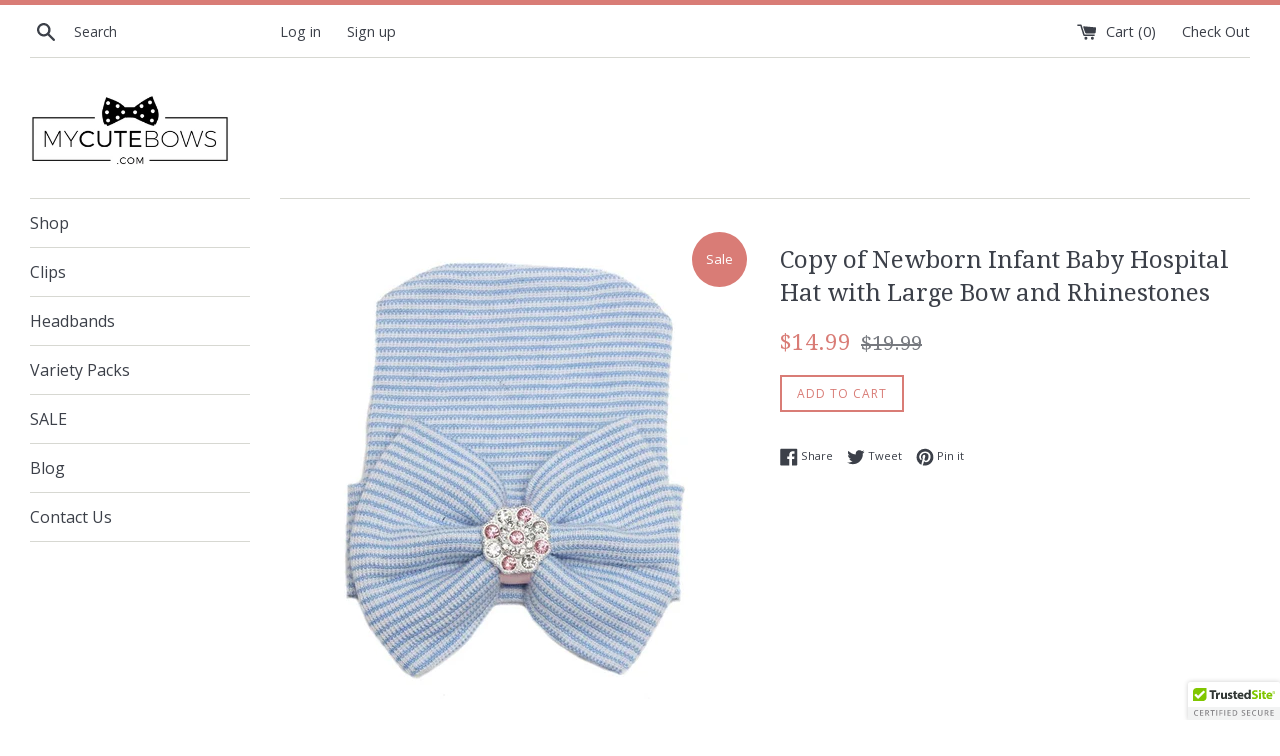

--- FILE ---
content_type: text/html; charset=utf-8
request_url: https://mycutebows.com/products/copy-of-newborn-infant-baby-hospital-hat-with-large-bow-and-rhinestones
body_size: 23165
content:
<!doctype html>
<!--[if IE 9]> <html class="ie9 supports-no-js" lang="en"> <![endif]-->
<!--[if (gt IE 9)|!(IE)]><!--> <html class="supports-no-js" lang="en"> <!--<![endif]-->
</script>
  <meta charset="utf-8">
  <meta http-equiv="X-UA-Compatible" content="IE=edge,chrome=1">
  <meta name="viewport" content="width=device-width,initial-scale=1">
  <meta name="theme-color" content="">
  <link rel="canonical" href="https://mycutebows.com/products/copy-of-newborn-infant-baby-hospital-hat-with-large-bow-and-rhinestones">

  
    <link rel="shortcut icon" href="//mycutebows.com/cdn/shop/files/shutterstock_527726257_32x32.jpg?v=1613156705" type="image/png" />
  

  <title>
  Copy of Newborn Infant Baby Hospital Hat with Large Bow and Rhinestone &ndash; Mycutebows
  </title>

  
    <meta name="description" content="Newborn Baby Infant Girl Hospital Hat . Pink and blue striped Hat and Bow with a Pink and Silver Rhinestone brooch. Material: Soft Cotton Color: Pink &amp;amp; Blue Size: Fits newborn ( 0-3 months) Bow size: 4&quot; Weight: 26 g Handmade with Love!">
  

  <!-- /snippets/social-meta-tags.liquid -->


  <meta property="og:type" content="product">
  <meta property="og:title" content="Copy of Newborn Infant Baby Hospital Hat with Large Bow and Rhinestones">
  
    <meta property="og:image" content="http://mycutebows.com/cdn/shop/products/blue_with_blue_diamond_grande.jpg?v=1518896297">
    <meta property="og:image:secure_url" content="https://mycutebows.com/cdn/shop/products/blue_with_blue_diamond_grande.jpg?v=1518896297">
  
  <meta property="og:description" content="Newborn Baby Infant Girl Hospital Hat . Pink and blue striped Hat and Bow with a Pink and Silver Rhinestone brooch.
Material: Soft Cotton
Color: Pink &amp;amp; Blue
Size: Fits newborn ( 0-3 months)
Bow size: 4&quot;
Weight: 26 g
Handmade with Love!">
  <meta property="og:price:amount" content="14.99">
  <meta property="og:price:currency" content="USD">


  <meta property="og:url" content="https://mycutebows.com/products/copy-of-newborn-infant-baby-hospital-hat-with-large-bow-and-rhinestones">

<meta property="og:site_name" content="Mycutebows">




  <meta name="twitter:card" content="summary">


  <meta name="twitter:title" content="Copy of Newborn Infant Baby Hospital Hat with Large Bow and Rhinestones">
  <meta name="twitter:description" content="Newborn Baby Infant Girl Hospital Hat . Pink and blue striped Hat and Bow with a Pink and Silver Rhinestone brooch. Material: Soft Cotton...">



  <script>
    document.documentElement.className = document.documentElement.className.replace('supports-no-js', 'supports-js');
  </script>

  <link href="//mycutebows.com/cdn/shop/t/4/assets/theme.scss.css?v=111494446968438102811666511146" rel="stylesheet" type="text/css" media="all" />

  <!-- Google Fonts -->
  
    
    
    <link href="//fonts.googleapis.com/css?family=Open+Sans:400,700" rel="stylesheet" type="text/css" media="all" />
  
  
    
      
      
      <link href="//fonts.googleapis.com/css?family=Droid+Serif:400,700" rel="stylesheet" type="text/css" media="all" />
    
  

  <script>window.performance && window.performance.mark && window.performance.mark('shopify.content_for_header.start');</script><meta name="google-site-verification" content="lcCZk6x95EXJAhCSq_wPhWsFvxtAYzzWv7M_GAGtPkc">
<meta id="shopify-digital-wallet" name="shopify-digital-wallet" content="/18114397/digital_wallets/dialog">
<meta name="shopify-checkout-api-token" content="c7eb8074e5c311531b5e9c7fe1324ede">
<meta id="in-context-paypal-metadata" data-shop-id="18114397" data-venmo-supported="false" data-environment="production" data-locale="en_US" data-paypal-v4="true" data-currency="USD">
<link rel="alternate" type="application/json+oembed" href="https://mycutebows.com/products/copy-of-newborn-infant-baby-hospital-hat-with-large-bow-and-rhinestones.oembed">
<script async="async" src="/checkouts/internal/preloads.js?locale=en-US"></script>
<link rel="preconnect" href="https://shop.app" crossorigin="anonymous">
<script async="async" src="https://shop.app/checkouts/internal/preloads.js?locale=en-US&shop_id=18114397" crossorigin="anonymous"></script>
<script id="apple-pay-shop-capabilities" type="application/json">{"shopId":18114397,"countryCode":"US","currencyCode":"USD","merchantCapabilities":["supports3DS"],"merchantId":"gid:\/\/shopify\/Shop\/18114397","merchantName":"Mycutebows","requiredBillingContactFields":["postalAddress","email"],"requiredShippingContactFields":["postalAddress","email"],"shippingType":"shipping","supportedNetworks":["visa","masterCard","amex","discover","elo","jcb"],"total":{"type":"pending","label":"Mycutebows","amount":"1.00"},"shopifyPaymentsEnabled":true,"supportsSubscriptions":true}</script>
<script id="shopify-features" type="application/json">{"accessToken":"c7eb8074e5c311531b5e9c7fe1324ede","betas":["rich-media-storefront-analytics"],"domain":"mycutebows.com","predictiveSearch":true,"shopId":18114397,"locale":"en"}</script>
<script>var Shopify = Shopify || {};
Shopify.shop = "trinaskiy.myshopify.com";
Shopify.locale = "en";
Shopify.currency = {"active":"USD","rate":"1.0"};
Shopify.country = "US";
Shopify.theme = {"name":"Simple","id":177524172,"schema_name":"Simple","schema_version":"3.2.0","theme_store_id":578,"role":"main"};
Shopify.theme.handle = "null";
Shopify.theme.style = {"id":null,"handle":null};
Shopify.cdnHost = "mycutebows.com/cdn";
Shopify.routes = Shopify.routes || {};
Shopify.routes.root = "/";</script>
<script type="module">!function(o){(o.Shopify=o.Shopify||{}).modules=!0}(window);</script>
<script>!function(o){function n(){var o=[];function n(){o.push(Array.prototype.slice.apply(arguments))}return n.q=o,n}var t=o.Shopify=o.Shopify||{};t.loadFeatures=n(),t.autoloadFeatures=n()}(window);</script>
<script>
  window.ShopifyPay = window.ShopifyPay || {};
  window.ShopifyPay.apiHost = "shop.app\/pay";
  window.ShopifyPay.redirectState = null;
</script>
<script id="shop-js-analytics" type="application/json">{"pageType":"product"}</script>
<script defer="defer" async type="module" src="//mycutebows.com/cdn/shopifycloud/shop-js/modules/v2/client.init-shop-cart-sync_C5BV16lS.en.esm.js"></script>
<script defer="defer" async type="module" src="//mycutebows.com/cdn/shopifycloud/shop-js/modules/v2/chunk.common_CygWptCX.esm.js"></script>
<script type="module">
  await import("//mycutebows.com/cdn/shopifycloud/shop-js/modules/v2/client.init-shop-cart-sync_C5BV16lS.en.esm.js");
await import("//mycutebows.com/cdn/shopifycloud/shop-js/modules/v2/chunk.common_CygWptCX.esm.js");

  window.Shopify.SignInWithShop?.initShopCartSync?.({"fedCMEnabled":true,"windoidEnabled":true});

</script>
<script>
  window.Shopify = window.Shopify || {};
  if (!window.Shopify.featureAssets) window.Shopify.featureAssets = {};
  window.Shopify.featureAssets['shop-js'] = {"shop-cart-sync":["modules/v2/client.shop-cart-sync_ZFArdW7E.en.esm.js","modules/v2/chunk.common_CygWptCX.esm.js"],"init-fed-cm":["modules/v2/client.init-fed-cm_CmiC4vf6.en.esm.js","modules/v2/chunk.common_CygWptCX.esm.js"],"shop-button":["modules/v2/client.shop-button_tlx5R9nI.en.esm.js","modules/v2/chunk.common_CygWptCX.esm.js"],"shop-cash-offers":["modules/v2/client.shop-cash-offers_DOA2yAJr.en.esm.js","modules/v2/chunk.common_CygWptCX.esm.js","modules/v2/chunk.modal_D71HUcav.esm.js"],"init-windoid":["modules/v2/client.init-windoid_sURxWdc1.en.esm.js","modules/v2/chunk.common_CygWptCX.esm.js"],"shop-toast-manager":["modules/v2/client.shop-toast-manager_ClPi3nE9.en.esm.js","modules/v2/chunk.common_CygWptCX.esm.js"],"init-shop-email-lookup-coordinator":["modules/v2/client.init-shop-email-lookup-coordinator_B8hsDcYM.en.esm.js","modules/v2/chunk.common_CygWptCX.esm.js"],"init-shop-cart-sync":["modules/v2/client.init-shop-cart-sync_C5BV16lS.en.esm.js","modules/v2/chunk.common_CygWptCX.esm.js"],"avatar":["modules/v2/client.avatar_BTnouDA3.en.esm.js"],"pay-button":["modules/v2/client.pay-button_FdsNuTd3.en.esm.js","modules/v2/chunk.common_CygWptCX.esm.js"],"init-customer-accounts":["modules/v2/client.init-customer-accounts_DxDtT_ad.en.esm.js","modules/v2/client.shop-login-button_C5VAVYt1.en.esm.js","modules/v2/chunk.common_CygWptCX.esm.js","modules/v2/chunk.modal_D71HUcav.esm.js"],"init-shop-for-new-customer-accounts":["modules/v2/client.init-shop-for-new-customer-accounts_ChsxoAhi.en.esm.js","modules/v2/client.shop-login-button_C5VAVYt1.en.esm.js","modules/v2/chunk.common_CygWptCX.esm.js","modules/v2/chunk.modal_D71HUcav.esm.js"],"shop-login-button":["modules/v2/client.shop-login-button_C5VAVYt1.en.esm.js","modules/v2/chunk.common_CygWptCX.esm.js","modules/v2/chunk.modal_D71HUcav.esm.js"],"init-customer-accounts-sign-up":["modules/v2/client.init-customer-accounts-sign-up_CPSyQ0Tj.en.esm.js","modules/v2/client.shop-login-button_C5VAVYt1.en.esm.js","modules/v2/chunk.common_CygWptCX.esm.js","modules/v2/chunk.modal_D71HUcav.esm.js"],"shop-follow-button":["modules/v2/client.shop-follow-button_Cva4Ekp9.en.esm.js","modules/v2/chunk.common_CygWptCX.esm.js","modules/v2/chunk.modal_D71HUcav.esm.js"],"checkout-modal":["modules/v2/client.checkout-modal_BPM8l0SH.en.esm.js","modules/v2/chunk.common_CygWptCX.esm.js","modules/v2/chunk.modal_D71HUcav.esm.js"],"lead-capture":["modules/v2/client.lead-capture_Bi8yE_yS.en.esm.js","modules/v2/chunk.common_CygWptCX.esm.js","modules/v2/chunk.modal_D71HUcav.esm.js"],"shop-login":["modules/v2/client.shop-login_D6lNrXab.en.esm.js","modules/v2/chunk.common_CygWptCX.esm.js","modules/v2/chunk.modal_D71HUcav.esm.js"],"payment-terms":["modules/v2/client.payment-terms_CZxnsJam.en.esm.js","modules/v2/chunk.common_CygWptCX.esm.js","modules/v2/chunk.modal_D71HUcav.esm.js"]};
</script>
<script>(function() {
  var isLoaded = false;
  function asyncLoad() {
    if (isLoaded) return;
    isLoaded = true;
    var urls = ["https:\/\/chimpstatic.com\/mcjs-connected\/js\/users\/9a881bac5338c882f2878d165\/bc9eef4497b0f763aa8c2f41e.js?shop=trinaskiy.myshopify.com","\/\/cdn.ywxi.net\/js\/partner-shopify.js?shop=trinaskiy.myshopify.com"];
    for (var i = 0; i < urls.length; i++) {
      var s = document.createElement('script');
      s.type = 'text/javascript';
      s.async = true;
      s.src = urls[i];
      var x = document.getElementsByTagName('script')[0];
      x.parentNode.insertBefore(s, x);
    }
  };
  if(window.attachEvent) {
    window.attachEvent('onload', asyncLoad);
  } else {
    window.addEventListener('load', asyncLoad, false);
  }
})();</script>
<script id="__st">var __st={"a":18114397,"offset":-28800,"reqid":"fea998fb-7efe-421b-9966-e1114efc188b-1768829142","pageurl":"mycutebows.com\/products\/copy-of-newborn-infant-baby-hospital-hat-with-large-bow-and-rhinestones","u":"e4de1f3c924a","p":"product","rtyp":"product","rid":196115693593};</script>
<script>window.ShopifyPaypalV4VisibilityTracking = true;</script>
<script id="captcha-bootstrap">!function(){'use strict';const t='contact',e='account',n='new_comment',o=[[t,t],['blogs',n],['comments',n],[t,'customer']],c=[[e,'customer_login'],[e,'guest_login'],[e,'recover_customer_password'],[e,'create_customer']],r=t=>t.map((([t,e])=>`form[action*='/${t}']:not([data-nocaptcha='true']) input[name='form_type'][value='${e}']`)).join(','),a=t=>()=>t?[...document.querySelectorAll(t)].map((t=>t.form)):[];function s(){const t=[...o],e=r(t);return a(e)}const i='password',u='form_key',d=['recaptcha-v3-token','g-recaptcha-response','h-captcha-response',i],f=()=>{try{return window.sessionStorage}catch{return}},m='__shopify_v',_=t=>t.elements[u];function p(t,e,n=!1){try{const o=window.sessionStorage,c=JSON.parse(o.getItem(e)),{data:r}=function(t){const{data:e,action:n}=t;return t[m]||n?{data:e,action:n}:{data:t,action:n}}(c);for(const[e,n]of Object.entries(r))t.elements[e]&&(t.elements[e].value=n);n&&o.removeItem(e)}catch(o){console.error('form repopulation failed',{error:o})}}const l='form_type',E='cptcha';function T(t){t.dataset[E]=!0}const w=window,h=w.document,L='Shopify',v='ce_forms',y='captcha';let A=!1;((t,e)=>{const n=(g='f06e6c50-85a8-45c8-87d0-21a2b65856fe',I='https://cdn.shopify.com/shopifycloud/storefront-forms-hcaptcha/ce_storefront_forms_captcha_hcaptcha.v1.5.2.iife.js',D={infoText:'Protected by hCaptcha',privacyText:'Privacy',termsText:'Terms'},(t,e,n)=>{const o=w[L][v],c=o.bindForm;if(c)return c(t,g,e,D).then(n);var r;o.q.push([[t,g,e,D],n]),r=I,A||(h.body.append(Object.assign(h.createElement('script'),{id:'captcha-provider',async:!0,src:r})),A=!0)});var g,I,D;w[L]=w[L]||{},w[L][v]=w[L][v]||{},w[L][v].q=[],w[L][y]=w[L][y]||{},w[L][y].protect=function(t,e){n(t,void 0,e),T(t)},Object.freeze(w[L][y]),function(t,e,n,w,h,L){const[v,y,A,g]=function(t,e,n){const i=e?o:[],u=t?c:[],d=[...i,...u],f=r(d),m=r(i),_=r(d.filter((([t,e])=>n.includes(e))));return[a(f),a(m),a(_),s()]}(w,h,L),I=t=>{const e=t.target;return e instanceof HTMLFormElement?e:e&&e.form},D=t=>v().includes(t);t.addEventListener('submit',(t=>{const e=I(t);if(!e)return;const n=D(e)&&!e.dataset.hcaptchaBound&&!e.dataset.recaptchaBound,o=_(e),c=g().includes(e)&&(!o||!o.value);(n||c)&&t.preventDefault(),c&&!n&&(function(t){try{if(!f())return;!function(t){const e=f();if(!e)return;const n=_(t);if(!n)return;const o=n.value;o&&e.removeItem(o)}(t);const e=Array.from(Array(32),(()=>Math.random().toString(36)[2])).join('');!function(t,e){_(t)||t.append(Object.assign(document.createElement('input'),{type:'hidden',name:u})),t.elements[u].value=e}(t,e),function(t,e){const n=f();if(!n)return;const o=[...t.querySelectorAll(`input[type='${i}']`)].map((({name:t})=>t)),c=[...d,...o],r={};for(const[a,s]of new FormData(t).entries())c.includes(a)||(r[a]=s);n.setItem(e,JSON.stringify({[m]:1,action:t.action,data:r}))}(t,e)}catch(e){console.error('failed to persist form',e)}}(e),e.submit())}));const S=(t,e)=>{t&&!t.dataset[E]&&(n(t,e.some((e=>e===t))),T(t))};for(const o of['focusin','change'])t.addEventListener(o,(t=>{const e=I(t);D(e)&&S(e,y())}));const B=e.get('form_key'),M=e.get(l),P=B&&M;t.addEventListener('DOMContentLoaded',(()=>{const t=y();if(P)for(const e of t)e.elements[l].value===M&&p(e,B);[...new Set([...A(),...v().filter((t=>'true'===t.dataset.shopifyCaptcha))])].forEach((e=>S(e,t)))}))}(h,new URLSearchParams(w.location.search),n,t,e,['guest_login'])})(!0,!0)}();</script>
<script integrity="sha256-4kQ18oKyAcykRKYeNunJcIwy7WH5gtpwJnB7kiuLZ1E=" data-source-attribution="shopify.loadfeatures" defer="defer" src="//mycutebows.com/cdn/shopifycloud/storefront/assets/storefront/load_feature-a0a9edcb.js" crossorigin="anonymous"></script>
<script crossorigin="anonymous" defer="defer" src="//mycutebows.com/cdn/shopifycloud/storefront/assets/shopify_pay/storefront-65b4c6d7.js?v=20250812"></script>
<script data-source-attribution="shopify.dynamic_checkout.dynamic.init">var Shopify=Shopify||{};Shopify.PaymentButton=Shopify.PaymentButton||{isStorefrontPortableWallets:!0,init:function(){window.Shopify.PaymentButton.init=function(){};var t=document.createElement("script");t.src="https://mycutebows.com/cdn/shopifycloud/portable-wallets/latest/portable-wallets.en.js",t.type="module",document.head.appendChild(t)}};
</script>
<script data-source-attribution="shopify.dynamic_checkout.buyer_consent">
  function portableWalletsHideBuyerConsent(e){var t=document.getElementById("shopify-buyer-consent"),n=document.getElementById("shopify-subscription-policy-button");t&&n&&(t.classList.add("hidden"),t.setAttribute("aria-hidden","true"),n.removeEventListener("click",e))}function portableWalletsShowBuyerConsent(e){var t=document.getElementById("shopify-buyer-consent"),n=document.getElementById("shopify-subscription-policy-button");t&&n&&(t.classList.remove("hidden"),t.removeAttribute("aria-hidden"),n.addEventListener("click",e))}window.Shopify?.PaymentButton&&(window.Shopify.PaymentButton.hideBuyerConsent=portableWalletsHideBuyerConsent,window.Shopify.PaymentButton.showBuyerConsent=portableWalletsShowBuyerConsent);
</script>
<script data-source-attribution="shopify.dynamic_checkout.cart.bootstrap">document.addEventListener("DOMContentLoaded",(function(){function t(){return document.querySelector("shopify-accelerated-checkout-cart, shopify-accelerated-checkout")}if(t())Shopify.PaymentButton.init();else{new MutationObserver((function(e,n){t()&&(Shopify.PaymentButton.init(),n.disconnect())})).observe(document.body,{childList:!0,subtree:!0})}}));
</script>
<link id="shopify-accelerated-checkout-styles" rel="stylesheet" media="screen" href="https://mycutebows.com/cdn/shopifycloud/portable-wallets/latest/accelerated-checkout-backwards-compat.css" crossorigin="anonymous">
<style id="shopify-accelerated-checkout-cart">
        #shopify-buyer-consent {
  margin-top: 1em;
  display: inline-block;
  width: 100%;
}

#shopify-buyer-consent.hidden {
  display: none;
}

#shopify-subscription-policy-button {
  background: none;
  border: none;
  padding: 0;
  text-decoration: underline;
  font-size: inherit;
  cursor: pointer;
}

#shopify-subscription-policy-button::before {
  box-shadow: none;
}

      </style>

<script>window.performance && window.performance.mark && window.performance.mark('shopify.content_for_header.end');</script>

  <script src="//ajax.googleapis.com/ajax/libs/jquery/1.11.0/jquery.min.js" type="text/javascript"></script>
  <script src="//mycutebows.com/cdn/shop/t/4/assets/modernizr.min.js?v=44044439420609591321499739853" type="text/javascript"></script>

  <!--[if (gt IE 9)|!(IE)]><!--><script src="//mycutebows.com/cdn/shop/t/4/assets/lazysizes.min.js?v=172743651710887164711499739853" async="async"></script><!--<![endif]-->
  <!--[if lte IE 9]><script src="//mycutebows.com/cdn/shop/t/4/assets/lazysizes.min.js?v=172743651710887164711499739853"></script><![endif]-->

  
<link href="https://monorail-edge.shopifysvc.com" rel="dns-prefetch">
<script>(function(){if ("sendBeacon" in navigator && "performance" in window) {try {var session_token_from_headers = performance.getEntriesByType('navigation')[0].serverTiming.find(x => x.name == '_s').description;} catch {var session_token_from_headers = undefined;}var session_cookie_matches = document.cookie.match(/_shopify_s=([^;]*)/);var session_token_from_cookie = session_cookie_matches && session_cookie_matches.length === 2 ? session_cookie_matches[1] : "";var session_token = session_token_from_headers || session_token_from_cookie || "";function handle_abandonment_event(e) {var entries = performance.getEntries().filter(function(entry) {return /monorail-edge.shopifysvc.com/.test(entry.name);});if (!window.abandonment_tracked && entries.length === 0) {window.abandonment_tracked = true;var currentMs = Date.now();var navigation_start = performance.timing.navigationStart;var payload = {shop_id: 18114397,url: window.location.href,navigation_start,duration: currentMs - navigation_start,session_token,page_type: "product"};window.navigator.sendBeacon("https://monorail-edge.shopifysvc.com/v1/produce", JSON.stringify({schema_id: "online_store_buyer_site_abandonment/1.1",payload: payload,metadata: {event_created_at_ms: currentMs,event_sent_at_ms: currentMs}}));}}window.addEventListener('pagehide', handle_abandonment_event);}}());</script>
<script id="web-pixels-manager-setup">(function e(e,d,r,n,o){if(void 0===o&&(o={}),!Boolean(null===(a=null===(i=window.Shopify)||void 0===i?void 0:i.analytics)||void 0===a?void 0:a.replayQueue)){var i,a;window.Shopify=window.Shopify||{};var t=window.Shopify;t.analytics=t.analytics||{};var s=t.analytics;s.replayQueue=[],s.publish=function(e,d,r){return s.replayQueue.push([e,d,r]),!0};try{self.performance.mark("wpm:start")}catch(e){}var l=function(){var e={modern:/Edge?\/(1{2}[4-9]|1[2-9]\d|[2-9]\d{2}|\d{4,})\.\d+(\.\d+|)|Firefox\/(1{2}[4-9]|1[2-9]\d|[2-9]\d{2}|\d{4,})\.\d+(\.\d+|)|Chrom(ium|e)\/(9{2}|\d{3,})\.\d+(\.\d+|)|(Maci|X1{2}).+ Version\/(15\.\d+|(1[6-9]|[2-9]\d|\d{3,})\.\d+)([,.]\d+|)( \(\w+\)|)( Mobile\/\w+|) Safari\/|Chrome.+OPR\/(9{2}|\d{3,})\.\d+\.\d+|(CPU[ +]OS|iPhone[ +]OS|CPU[ +]iPhone|CPU IPhone OS|CPU iPad OS)[ +]+(15[._]\d+|(1[6-9]|[2-9]\d|\d{3,})[._]\d+)([._]\d+|)|Android:?[ /-](13[3-9]|1[4-9]\d|[2-9]\d{2}|\d{4,})(\.\d+|)(\.\d+|)|Android.+Firefox\/(13[5-9]|1[4-9]\d|[2-9]\d{2}|\d{4,})\.\d+(\.\d+|)|Android.+Chrom(ium|e)\/(13[3-9]|1[4-9]\d|[2-9]\d{2}|\d{4,})\.\d+(\.\d+|)|SamsungBrowser\/([2-9]\d|\d{3,})\.\d+/,legacy:/Edge?\/(1[6-9]|[2-9]\d|\d{3,})\.\d+(\.\d+|)|Firefox\/(5[4-9]|[6-9]\d|\d{3,})\.\d+(\.\d+|)|Chrom(ium|e)\/(5[1-9]|[6-9]\d|\d{3,})\.\d+(\.\d+|)([\d.]+$|.*Safari\/(?![\d.]+ Edge\/[\d.]+$))|(Maci|X1{2}).+ Version\/(10\.\d+|(1[1-9]|[2-9]\d|\d{3,})\.\d+)([,.]\d+|)( \(\w+\)|)( Mobile\/\w+|) Safari\/|Chrome.+OPR\/(3[89]|[4-9]\d|\d{3,})\.\d+\.\d+|(CPU[ +]OS|iPhone[ +]OS|CPU[ +]iPhone|CPU IPhone OS|CPU iPad OS)[ +]+(10[._]\d+|(1[1-9]|[2-9]\d|\d{3,})[._]\d+)([._]\d+|)|Android:?[ /-](13[3-9]|1[4-9]\d|[2-9]\d{2}|\d{4,})(\.\d+|)(\.\d+|)|Mobile Safari.+OPR\/([89]\d|\d{3,})\.\d+\.\d+|Android.+Firefox\/(13[5-9]|1[4-9]\d|[2-9]\d{2}|\d{4,})\.\d+(\.\d+|)|Android.+Chrom(ium|e)\/(13[3-9]|1[4-9]\d|[2-9]\d{2}|\d{4,})\.\d+(\.\d+|)|Android.+(UC? ?Browser|UCWEB|U3)[ /]?(15\.([5-9]|\d{2,})|(1[6-9]|[2-9]\d|\d{3,})\.\d+)\.\d+|SamsungBrowser\/(5\.\d+|([6-9]|\d{2,})\.\d+)|Android.+MQ{2}Browser\/(14(\.(9|\d{2,})|)|(1[5-9]|[2-9]\d|\d{3,})(\.\d+|))(\.\d+|)|K[Aa][Ii]OS\/(3\.\d+|([4-9]|\d{2,})\.\d+)(\.\d+|)/},d=e.modern,r=e.legacy,n=navigator.userAgent;return n.match(d)?"modern":n.match(r)?"legacy":"unknown"}(),u="modern"===l?"modern":"legacy",c=(null!=n?n:{modern:"",legacy:""})[u],f=function(e){return[e.baseUrl,"/wpm","/b",e.hashVersion,"modern"===e.buildTarget?"m":"l",".js"].join("")}({baseUrl:d,hashVersion:r,buildTarget:u}),m=function(e){var d=e.version,r=e.bundleTarget,n=e.surface,o=e.pageUrl,i=e.monorailEndpoint;return{emit:function(e){var a=e.status,t=e.errorMsg,s=(new Date).getTime(),l=JSON.stringify({metadata:{event_sent_at_ms:s},events:[{schema_id:"web_pixels_manager_load/3.1",payload:{version:d,bundle_target:r,page_url:o,status:a,surface:n,error_msg:t},metadata:{event_created_at_ms:s}}]});if(!i)return console&&console.warn&&console.warn("[Web Pixels Manager] No Monorail endpoint provided, skipping logging."),!1;try{return self.navigator.sendBeacon.bind(self.navigator)(i,l)}catch(e){}var u=new XMLHttpRequest;try{return u.open("POST",i,!0),u.setRequestHeader("Content-Type","text/plain"),u.send(l),!0}catch(e){return console&&console.warn&&console.warn("[Web Pixels Manager] Got an unhandled error while logging to Monorail."),!1}}}}({version:r,bundleTarget:l,surface:e.surface,pageUrl:self.location.href,monorailEndpoint:e.monorailEndpoint});try{o.browserTarget=l,function(e){var d=e.src,r=e.async,n=void 0===r||r,o=e.onload,i=e.onerror,a=e.sri,t=e.scriptDataAttributes,s=void 0===t?{}:t,l=document.createElement("script"),u=document.querySelector("head"),c=document.querySelector("body");if(l.async=n,l.src=d,a&&(l.integrity=a,l.crossOrigin="anonymous"),s)for(var f in s)if(Object.prototype.hasOwnProperty.call(s,f))try{l.dataset[f]=s[f]}catch(e){}if(o&&l.addEventListener("load",o),i&&l.addEventListener("error",i),u)u.appendChild(l);else{if(!c)throw new Error("Did not find a head or body element to append the script");c.appendChild(l)}}({src:f,async:!0,onload:function(){if(!function(){var e,d;return Boolean(null===(d=null===(e=window.Shopify)||void 0===e?void 0:e.analytics)||void 0===d?void 0:d.initialized)}()){var d=window.webPixelsManager.init(e)||void 0;if(d){var r=window.Shopify.analytics;r.replayQueue.forEach((function(e){var r=e[0],n=e[1],o=e[2];d.publishCustomEvent(r,n,o)})),r.replayQueue=[],r.publish=d.publishCustomEvent,r.visitor=d.visitor,r.initialized=!0}}},onerror:function(){return m.emit({status:"failed",errorMsg:"".concat(f," has failed to load")})},sri:function(e){var d=/^sha384-[A-Za-z0-9+/=]+$/;return"string"==typeof e&&d.test(e)}(c)?c:"",scriptDataAttributes:o}),m.emit({status:"loading"})}catch(e){m.emit({status:"failed",errorMsg:(null==e?void 0:e.message)||"Unknown error"})}}})({shopId: 18114397,storefrontBaseUrl: "https://mycutebows.com",extensionsBaseUrl: "https://extensions.shopifycdn.com/cdn/shopifycloud/web-pixels-manager",monorailEndpoint: "https://monorail-edge.shopifysvc.com/unstable/produce_batch",surface: "storefront-renderer",enabledBetaFlags: ["2dca8a86"],webPixelsConfigList: [{"id":"52068537","eventPayloadVersion":"v1","runtimeContext":"LAX","scriptVersion":"1","type":"CUSTOM","privacyPurposes":["MARKETING"],"name":"Meta pixel (migrated)"},{"id":"62652601","eventPayloadVersion":"v1","runtimeContext":"LAX","scriptVersion":"1","type":"CUSTOM","privacyPurposes":["ANALYTICS"],"name":"Google Analytics tag (migrated)"},{"id":"shopify-app-pixel","configuration":"{}","eventPayloadVersion":"v1","runtimeContext":"STRICT","scriptVersion":"0450","apiClientId":"shopify-pixel","type":"APP","privacyPurposes":["ANALYTICS","MARKETING"]},{"id":"shopify-custom-pixel","eventPayloadVersion":"v1","runtimeContext":"LAX","scriptVersion":"0450","apiClientId":"shopify-pixel","type":"CUSTOM","privacyPurposes":["ANALYTICS","MARKETING"]}],isMerchantRequest: false,initData: {"shop":{"name":"Mycutebows","paymentSettings":{"currencyCode":"USD"},"myshopifyDomain":"trinaskiy.myshopify.com","countryCode":"US","storefrontUrl":"https:\/\/mycutebows.com"},"customer":null,"cart":null,"checkout":null,"productVariants":[{"price":{"amount":14.99,"currencyCode":"USD"},"product":{"title":"Copy of Newborn Infant Baby Hospital Hat with Large Bow and Rhinestones","vendor":"trinaskiy","id":"196115693593","untranslatedTitle":"Copy of Newborn Infant Baby Hospital Hat with Large Bow and Rhinestones","url":"\/products\/copy-of-newborn-infant-baby-hospital-hat-with-large-bow-and-rhinestones","type":"Shop"},"id":"1563541831705","image":{"src":"\/\/mycutebows.com\/cdn\/shop\/products\/blue_with_blue_diamond.jpg?v=1518896297"},"sku":"B5","title":"Default Title","untranslatedTitle":"Default Title"}],"purchasingCompany":null},},"https://mycutebows.com/cdn","fcfee988w5aeb613cpc8e4bc33m6693e112",{"modern":"","legacy":""},{"shopId":"18114397","storefrontBaseUrl":"https:\/\/mycutebows.com","extensionBaseUrl":"https:\/\/extensions.shopifycdn.com\/cdn\/shopifycloud\/web-pixels-manager","surface":"storefront-renderer","enabledBetaFlags":"[\"2dca8a86\"]","isMerchantRequest":"false","hashVersion":"fcfee988w5aeb613cpc8e4bc33m6693e112","publish":"custom","events":"[[\"page_viewed\",{}],[\"product_viewed\",{\"productVariant\":{\"price\":{\"amount\":14.99,\"currencyCode\":\"USD\"},\"product\":{\"title\":\"Copy of Newborn Infant Baby Hospital Hat with Large Bow and Rhinestones\",\"vendor\":\"trinaskiy\",\"id\":\"196115693593\",\"untranslatedTitle\":\"Copy of Newborn Infant Baby Hospital Hat with Large Bow and Rhinestones\",\"url\":\"\/products\/copy-of-newborn-infant-baby-hospital-hat-with-large-bow-and-rhinestones\",\"type\":\"Shop\"},\"id\":\"1563541831705\",\"image\":{\"src\":\"\/\/mycutebows.com\/cdn\/shop\/products\/blue_with_blue_diamond.jpg?v=1518896297\"},\"sku\":\"B5\",\"title\":\"Default Title\",\"untranslatedTitle\":\"Default Title\"}}]]"});</script><script>
  window.ShopifyAnalytics = window.ShopifyAnalytics || {};
  window.ShopifyAnalytics.meta = window.ShopifyAnalytics.meta || {};
  window.ShopifyAnalytics.meta.currency = 'USD';
  var meta = {"product":{"id":196115693593,"gid":"gid:\/\/shopify\/Product\/196115693593","vendor":"trinaskiy","type":"Shop","handle":"copy-of-newborn-infant-baby-hospital-hat-with-large-bow-and-rhinestones","variants":[{"id":1563541831705,"price":1499,"name":"Copy of Newborn Infant Baby Hospital Hat with Large Bow and Rhinestones","public_title":null,"sku":"B5"}],"remote":false},"page":{"pageType":"product","resourceType":"product","resourceId":196115693593,"requestId":"fea998fb-7efe-421b-9966-e1114efc188b-1768829142"}};
  for (var attr in meta) {
    window.ShopifyAnalytics.meta[attr] = meta[attr];
  }
</script>
<script class="analytics">
  (function () {
    var customDocumentWrite = function(content) {
      var jquery = null;

      if (window.jQuery) {
        jquery = window.jQuery;
      } else if (window.Checkout && window.Checkout.$) {
        jquery = window.Checkout.$;
      }

      if (jquery) {
        jquery('body').append(content);
      }
    };

    var hasLoggedConversion = function(token) {
      if (token) {
        return document.cookie.indexOf('loggedConversion=' + token) !== -1;
      }
      return false;
    }

    var setCookieIfConversion = function(token) {
      if (token) {
        var twoMonthsFromNow = new Date(Date.now());
        twoMonthsFromNow.setMonth(twoMonthsFromNow.getMonth() + 2);

        document.cookie = 'loggedConversion=' + token + '; expires=' + twoMonthsFromNow;
      }
    }

    var trekkie = window.ShopifyAnalytics.lib = window.trekkie = window.trekkie || [];
    if (trekkie.integrations) {
      return;
    }
    trekkie.methods = [
      'identify',
      'page',
      'ready',
      'track',
      'trackForm',
      'trackLink'
    ];
    trekkie.factory = function(method) {
      return function() {
        var args = Array.prototype.slice.call(arguments);
        args.unshift(method);
        trekkie.push(args);
        return trekkie;
      };
    };
    for (var i = 0; i < trekkie.methods.length; i++) {
      var key = trekkie.methods[i];
      trekkie[key] = trekkie.factory(key);
    }
    trekkie.load = function(config) {
      trekkie.config = config || {};
      trekkie.config.initialDocumentCookie = document.cookie;
      var first = document.getElementsByTagName('script')[0];
      var script = document.createElement('script');
      script.type = 'text/javascript';
      script.onerror = function(e) {
        var scriptFallback = document.createElement('script');
        scriptFallback.type = 'text/javascript';
        scriptFallback.onerror = function(error) {
                var Monorail = {
      produce: function produce(monorailDomain, schemaId, payload) {
        var currentMs = new Date().getTime();
        var event = {
          schema_id: schemaId,
          payload: payload,
          metadata: {
            event_created_at_ms: currentMs,
            event_sent_at_ms: currentMs
          }
        };
        return Monorail.sendRequest("https://" + monorailDomain + "/v1/produce", JSON.stringify(event));
      },
      sendRequest: function sendRequest(endpointUrl, payload) {
        // Try the sendBeacon API
        if (window && window.navigator && typeof window.navigator.sendBeacon === 'function' && typeof window.Blob === 'function' && !Monorail.isIos12()) {
          var blobData = new window.Blob([payload], {
            type: 'text/plain'
          });

          if (window.navigator.sendBeacon(endpointUrl, blobData)) {
            return true;
          } // sendBeacon was not successful

        } // XHR beacon

        var xhr = new XMLHttpRequest();

        try {
          xhr.open('POST', endpointUrl);
          xhr.setRequestHeader('Content-Type', 'text/plain');
          xhr.send(payload);
        } catch (e) {
          console.log(e);
        }

        return false;
      },
      isIos12: function isIos12() {
        return window.navigator.userAgent.lastIndexOf('iPhone; CPU iPhone OS 12_') !== -1 || window.navigator.userAgent.lastIndexOf('iPad; CPU OS 12_') !== -1;
      }
    };
    Monorail.produce('monorail-edge.shopifysvc.com',
      'trekkie_storefront_load_errors/1.1',
      {shop_id: 18114397,
      theme_id: 177524172,
      app_name: "storefront",
      context_url: window.location.href,
      source_url: "//mycutebows.com/cdn/s/trekkie.storefront.cd680fe47e6c39ca5d5df5f0a32d569bc48c0f27.min.js"});

        };
        scriptFallback.async = true;
        scriptFallback.src = '//mycutebows.com/cdn/s/trekkie.storefront.cd680fe47e6c39ca5d5df5f0a32d569bc48c0f27.min.js';
        first.parentNode.insertBefore(scriptFallback, first);
      };
      script.async = true;
      script.src = '//mycutebows.com/cdn/s/trekkie.storefront.cd680fe47e6c39ca5d5df5f0a32d569bc48c0f27.min.js';
      first.parentNode.insertBefore(script, first);
    };
    trekkie.load(
      {"Trekkie":{"appName":"storefront","development":false,"defaultAttributes":{"shopId":18114397,"isMerchantRequest":null,"themeId":177524172,"themeCityHash":"7708741484439856449","contentLanguage":"en","currency":"USD","eventMetadataId":"a5a84741-c5a0-4fc8-9887-70924fb16078"},"isServerSideCookieWritingEnabled":true,"monorailRegion":"shop_domain","enabledBetaFlags":["65f19447"]},"Session Attribution":{},"S2S":{"facebookCapiEnabled":false,"source":"trekkie-storefront-renderer","apiClientId":580111}}
    );

    var loaded = false;
    trekkie.ready(function() {
      if (loaded) return;
      loaded = true;

      window.ShopifyAnalytics.lib = window.trekkie;

      var originalDocumentWrite = document.write;
      document.write = customDocumentWrite;
      try { window.ShopifyAnalytics.merchantGoogleAnalytics.call(this); } catch(error) {};
      document.write = originalDocumentWrite;

      window.ShopifyAnalytics.lib.page(null,{"pageType":"product","resourceType":"product","resourceId":196115693593,"requestId":"fea998fb-7efe-421b-9966-e1114efc188b-1768829142","shopifyEmitted":true});

      var match = window.location.pathname.match(/checkouts\/(.+)\/(thank_you|post_purchase)/)
      var token = match? match[1]: undefined;
      if (!hasLoggedConversion(token)) {
        setCookieIfConversion(token);
        window.ShopifyAnalytics.lib.track("Viewed Product",{"currency":"USD","variantId":1563541831705,"productId":196115693593,"productGid":"gid:\/\/shopify\/Product\/196115693593","name":"Copy of Newborn Infant Baby Hospital Hat with Large Bow and Rhinestones","price":"14.99","sku":"B5","brand":"trinaskiy","variant":null,"category":"Shop","nonInteraction":true,"remote":false},undefined,undefined,{"shopifyEmitted":true});
      window.ShopifyAnalytics.lib.track("monorail:\/\/trekkie_storefront_viewed_product\/1.1",{"currency":"USD","variantId":1563541831705,"productId":196115693593,"productGid":"gid:\/\/shopify\/Product\/196115693593","name":"Copy of Newborn Infant Baby Hospital Hat with Large Bow and Rhinestones","price":"14.99","sku":"B5","brand":"trinaskiy","variant":null,"category":"Shop","nonInteraction":true,"remote":false,"referer":"https:\/\/mycutebows.com\/products\/copy-of-newborn-infant-baby-hospital-hat-with-large-bow-and-rhinestones"});
      }
    });


        var eventsListenerScript = document.createElement('script');
        eventsListenerScript.async = true;
        eventsListenerScript.src = "//mycutebows.com/cdn/shopifycloud/storefront/assets/shop_events_listener-3da45d37.js";
        document.getElementsByTagName('head')[0].appendChild(eventsListenerScript);

})();</script>
  <script>
  if (!window.ga || (window.ga && typeof window.ga !== 'function')) {
    window.ga = function ga() {
      (window.ga.q = window.ga.q || []).push(arguments);
      if (window.Shopify && window.Shopify.analytics && typeof window.Shopify.analytics.publish === 'function') {
        window.Shopify.analytics.publish("ga_stub_called", {}, {sendTo: "google_osp_migration"});
      }
      console.error("Shopify's Google Analytics stub called with:", Array.from(arguments), "\nSee https://help.shopify.com/manual/promoting-marketing/pixels/pixel-migration#google for more information.");
    };
    if (window.Shopify && window.Shopify.analytics && typeof window.Shopify.analytics.publish === 'function') {
      window.Shopify.analytics.publish("ga_stub_initialized", {}, {sendTo: "google_osp_migration"});
    }
  }
</script>
<script
  defer
  src="https://mycutebows.com/cdn/shopifycloud/perf-kit/shopify-perf-kit-3.0.4.min.js"
  data-application="storefront-renderer"
  data-shop-id="18114397"
  data-render-region="gcp-us-central1"
  data-page-type="product"
  data-theme-instance-id="177524172"
  data-theme-name="Simple"
  data-theme-version="3.2.0"
  data-monorail-region="shop_domain"
  data-resource-timing-sampling-rate="10"
  data-shs="true"
  data-shs-beacon="true"
  data-shs-export-with-fetch="true"
  data-shs-logs-sample-rate="1"
  data-shs-beacon-endpoint="https://mycutebows.com/api/collect"
></script>
</head>

<body id="copy-of-newborn-infant-baby-hospital-hat-with-large-bow-and-rhinestone" class="template-product">

  <a class="in-page-link visually-hidden skip-link" href="#MainContent">Skip to content</a>

  <div id="shopify-section-header" class="shopify-section">
  <div class="page-border"></div>





  <style>
    .site-header__logo {
      width: 200px;
    }
    #HeaderLogoWrapper {
      max-width: 200px !important;
    }
  </style>


<div class="site-wrapper">
  <div class="top-bar grid">

    <div class="grid__item medium-up--one-fifth small--one-half">
      <div class="top-bar__search">
        <a href="/search" class="medium-up--hide">
          <svg aria-hidden="true" focusable="false" role="presentation" class="icon icon-search" viewBox="0 0 20 20"><path fill="#444" d="M18.64 17.02l-5.31-5.31c.81-1.08 1.26-2.43 1.26-3.87C14.5 4.06 11.44 1 7.75 1S1 4.06 1 7.75s3.06 6.75 6.75 6.75c1.44 0 2.79-.45 3.87-1.26l5.31 5.31c.45.45 1.26.54 1.71.09.45-.36.45-1.17 0-1.62zM3.25 7.75c0-2.52 1.98-4.5 4.5-4.5s4.5 1.98 4.5 4.5-1.98 4.5-4.5 4.5-4.5-1.98-4.5-4.5z"/></svg>
        </a>
        <form action="/search" method="get" class="search-bar small--hide" role="search">
          
          <button type="submit" class="search-bar__submit">
            <svg aria-hidden="true" focusable="false" role="presentation" class="icon icon-search" viewBox="0 0 20 20"><path fill="#444" d="M18.64 17.02l-5.31-5.31c.81-1.08 1.26-2.43 1.26-3.87C14.5 4.06 11.44 1 7.75 1S1 4.06 1 7.75s3.06 6.75 6.75 6.75c1.44 0 2.79-.45 3.87-1.26l5.31 5.31c.45.45 1.26.54 1.71.09.45-.36.45-1.17 0-1.62zM3.25 7.75c0-2.52 1.98-4.5 4.5-4.5s4.5 1.98 4.5 4.5-1.98 4.5-4.5 4.5-4.5-1.98-4.5-4.5z"/></svg>
            <span class="icon__fallback-text">Search</span>
          </button>
          <input type="search" name="q" class="search-bar__input" value="" placeholder="Search" aria-label="Search">
        </form>
      </div>
    </div>

    
      <div class="grid__item medium-up--two-fifths small--hide">
        <span class="customer-links small--hide">
          
            <a href="/account/login" id="customer_login_link">Log in</a>
            <span class="vertical-divider"></span>
            <a href="/account/register" id="customer_register_link">Sign up</a>
          
        </span>
      </div>
    

    <div class="grid__item  medium-up--two-fifths  small--one-half text-right">
      <a href="/cart" class="site-header__cart">
        <svg aria-hidden="true" focusable="false" role="presentation" class="icon icon-cart" viewBox="0 0 20 20"><path fill="#444" d="M18.936 5.564c-.144-.175-.35-.207-.55-.207h-.003L6.774 4.286c-.272 0-.417.089-.491.18-.079.096-.16.263-.094.585l2.016 5.705c.163.407.642.673 1.068.673h8.401c.433 0 .854-.285.941-.725l.484-4.571c.045-.221-.015-.388-.163-.567z"/><path fill="#444" d="M17.107 12.5H7.659L4.98 4.117l-.362-1.059c-.138-.401-.292-.559-.695-.559H.924c-.411 0-.748.303-.748.714s.337.714.748.714h2.413l3.002 9.48c.126.38.295.52.942.52h9.825c.411 0 .748-.303.748-.714s-.336-.714-.748-.714zM10.424 16.23a1.498 1.498 0 1 1-2.997 0 1.498 1.498 0 0 1 2.997 0zM16.853 16.23a1.498 1.498 0 1 1-2.997 0 1.498 1.498 0 0 1 2.997 0z"/></svg>
        <span class="small--hide">
          Cart
          (<span id="CartCount">0</span>)
        </span>
      </a>
      <span class="vertical-divider small--hide"></span>
      <a href="/cart" class="site-header__cart small--hide">
        Check Out
      </a>
    </div>
  </div>

  <hr class="small--hide hr--border">

  <header class="site-header grid medium-up--grid--table" role="banner">
    <div class="grid__item small--text-center">
      <div itemscope itemtype="http://schema.org/Organization">
        

        <style>
  
  
  
    #HeaderLogo {
      max-width: 200px;
      max-height: 75.0px;
    }
    #HeaderLogoWrapper {
      max-width: 200px;
    }
  

  
</style>


        
          <div id="HeaderLogoWrapper" class="supports-js">
            <a href="/" itemprop="url" style="padding-top:37.5%; display: block;">
              <img id="HeaderLogo"
                   class="lazyload"
                   src="//mycutebows.com/cdn/shop/files/logo_resized_for_mailchimp_150x150.jpg?v=1613509521"
                   data-src="//mycutebows.com/cdn/shop/files/logo_resized_for_mailchimp_{width}x.jpg?v=1613509521"
                   data-widths="[180, 360, 540, 720, 900, 1080, 1296, 1512, 1728, 2048]"
                   data-aspectratio="1.0"
                   data-sizes="auto"
                   alt="Mycutebows"
                   itemprop="logo">
            </a>
          </div>
          <noscript>
            
            <a href="/" itemprop="url">
              <img class="site-header__logo" src="//mycutebows.com/cdn/shop/files/logo_resized_for_mailchimp_200x.jpg?v=1613509521"
              srcset="//mycutebows.com/cdn/shop/files/logo_resized_for_mailchimp_200x.jpg?v=1613509521 1x, //mycutebows.com/cdn/shop/files/logo_resized_for_mailchimp_200x@2x.jpg?v=1613509521 2x"
              alt="Mycutebows"
              itemprop="logo">
            </a>
          </noscript>
          
        
      </div>
    </div>
    
  </header>
</div>


</div>

    

  <div class="site-wrapper">

    <div class="grid">

      <div id="shopify-section-sidebar" class="shopify-section"><div data-section-id="sidebar" data-section-type="sidebar-section">
  <nav class="grid__item small--text-center medium-up--one-fifth" role="navigation">
    <hr class="hr--small medium-up--hide">
    <button id="ToggleMobileMenu" class="mobile-menu-icon medium-up--hide" aria-haspopup="true" aria-owns="SiteNav">
      <span class="line"></span>
      <span class="line"></span>
      <span class="line"></span>
      <span class="line"></span>
      <span class="icon__fallback-text">Menu</span>
    </button>
    <div id="SiteNav" class="site-nav" role="menu">
      <ul class="list--nav">
        
          
          
            <li class="site-nav__element ">
              <a href="/" class="site-nav__link">Shop</a>
            </li>
          
        
          
          
            <li class="site-nav__element ">
              <a href="/collections/hair-clips" class="site-nav__link">Clips</a>
            </li>
          
        
          
          
            <li class="site-nav__element ">
              <a href="/collections/headbands" class="site-nav__link">Headbands</a>
            </li>
          
        
          
          
            <li class="site-nav__element ">
              <a href="/collections/variety-pack" class="site-nav__link">Variety Packs</a>
            </li>
          
        
          
          
            <li class="site-nav__element ">
              <a href="/collections/sale" class="site-nav__link">SALE</a>
            </li>
          
        
          
          
            <li class="site-nav__element ">
              <a href="/blogs/my-new-blog" class="site-nav__link">Blog</a>
            </li>
          
        
          
          
            <li class="site-nav__element ">
              <a href="/pages/contact-us" class="site-nav__link">Contact Us</a>
            </li>
          
        
        
          
            <li>
              <a href="/account/login" class="site-nav__link site-nav--account medium-up--hide">Log in</a>
            </li>
            <li>
              <a href="/account/register" class="site-nav__link site-nav--account medium-up--hide">Sign up</a>
            </li>
          
        
      </ul>
      <ul class="list--inline social-links">
        
        
        
        
        
        
        
        
        
        
        
      </ul>
    </div>
    <hr class="medium-up--hide hr--small ">
  </nav>
</div>


</div>

      <main class="main-content grid__item medium-up--four-fifths" id="MainContent" role="main">
        
          <hr class="hr--border-top small--hide">
        
        
        

<div id="shopify-section-product-template" class="shopify-section"><!-- /templates/product.liquid -->
<div itemscope itemtype="http://schema.org/Product" id="ProductSection" data-section-id="product-template" data-section-type="product-template" data-image-zoom-type="lightbox" data-show-extra-tab="false" data-extra-tab-content="" data-cart-enable-ajax="true" data-enable-history-state="true">

  <meta itemprop="name" content="Copy of Newborn Infant Baby Hospital Hat with Large Bow and Rhinestones">
  <meta itemprop="url" content="https://mycutebows.com/products/copy-of-newborn-infant-baby-hospital-hat-with-large-bow-and-rhinestones">
  <meta itemprop="image" content="//mycutebows.com/cdn/shop/products/blue_with_blue_diamond_grande.jpg?v=1518896297">

  
  
<div class="grid product-single">

    <div class="grid__item medium-up--one-half">
      
        
        
<style>
  
  
  @media screen and (min-width: 750px) { 
    #ProductImage-1101026557977 {
      max-width: 720px;
      max-height: 720.0px;
    }
    #ProductImageWrapper-1101026557977 {
      max-width: 720px;
    }
   } 

  
    
    @media screen and (max-width: 749px) {
      #ProductImage-1101026557977 {
        max-width: 720px;
        max-height: 720px;
      }
      #ProductImageWrapper-1101026557977 {
        max-width: 720px;
      }
    }
  
</style>


        <div id="ProductImageWrapper-1101026557977" class="product-single__featured-image-wrapper supports-js" data-image-id="1101026557977">
          <div class="product-single__photos" data-image-id="1101026557977" style="padding-top:100.0%;">
            <img id="ProductImage-1101026557977"
                 class="product-single__photo lazyload lightbox"
                 
                 src="//mycutebows.com/cdn/shop/products/blue_with_blue_diamond_200x200.jpg?v=1518896297"
                 data-src="//mycutebows.com/cdn/shop/products/blue_with_blue_diamond_{width}x.jpg?v=1518896297"
                 data-widths="[180, 360, 470, 600, 750, 940, 1080, 1296, 1512, 1728, 2048]"
                 data-aspectratio="1.0"
                 data-sizes="auto"
                 alt="Copy of Newborn Infant Baby Hospital Hat with Large Bow and Rhinestones">
          </div>
          
            <span class="badge badge--sale"><span>Sale</span></span>
          
        </div>
      

      <noscript>
        <img src="//mycutebows.com/cdn/shop/products/blue_with_blue_diamond_grande.jpg?v=1518896297" alt="Copy of Newborn Infant Baby Hospital Hat with Large Bow and Rhinestones">
      </noscript>

      

      
        <ul class="gallery hidden">
          
            <li data-image-id="1101026557977" class="gallery__item" data-mfp-src="//mycutebows.com/cdn/shop/products/blue_with_blue_diamond_2048x2048.jpg?v=1518896297"></li>
          
        </ul>
      
    </div>

    <div class="grid__item medium-up--one-half">
      <div class="product-single__meta small--text-center">
        <h1 class="product-single__title" itemprop="name">Copy of Newborn Infant Baby Hospital Hat with Large Bow and Rhinestones</h1>

        

        <p class="product-single__prices">
          
            <span id="ComparePriceA11y" class="visually-hidden">Sale price</span>
          
          <span id="ProductPrice" class="product-single__price" itemprop="price" content="14.99">
            $14.99
          </span>

          
            <span id="PriceA11y" class="visually-hidden">Regular price</span>
            <s class="product-single__price--compare" id="ComparePrice">
              $19.99
            </s>
          
        </p>

        <div itemprop="offers" itemscope itemtype="http://schema.org/Offer">
          <meta itemprop="priceCurrency" content="USD">

          <link itemprop="availability" href="http://schema.org/InStock">

          <form action="/cart/add" method="post" enctype="multipart/form-data" class="product-form">
            <select name="id" id="productSelect" class="product-single__variants">
              
                
                  <option  selected="selected"  data-sku="B5" value="1563541831705">Default Title - $14.99 USD</option>
                
              
            </select>

            

            <div class="product-single__cart-submit-wrapper">
              <button type="submit" name="add" id="AddToCart" class="btn product-single__cart-submit btn--secondary">
                <span id="AddToCartText">Add to Cart</span>
              </button>
            </div>

          </form>

        </div>

        

        
          <!-- /snippets/social-sharing.liquid -->
<div class="social-sharing" data-permalink="">
  
    <a target="_blank" href="//www.facebook.com/sharer.php?u=https://mycutebows.com/products/copy-of-newborn-infant-baby-hospital-hat-with-large-bow-and-rhinestones" class="social-sharing__link" title="Share on Facebook">
      <svg aria-hidden="true" focusable="false" role="presentation" class="icon icon-facebook" viewBox="0 0 20 20"><path fill="#444" d="M18.05.811q.439 0 .744.305t.305.744v16.637q0 .439-.305.744t-.744.305h-4.732v-7.221h2.415l.342-2.854h-2.757v-1.83q0-.659.293-1t1.073-.342h1.488V3.762q-.976-.098-2.171-.098-1.634 0-2.635.964t-1 2.72V9.47H7.951v2.854h2.415v7.221H1.413q-.439 0-.744-.305t-.305-.744V1.859q0-.439.305-.744T1.413.81H18.05z"/></svg>
      <span aria-hidden="true">Share</span>
      <span class="visually-hidden">Share on Facebook</span>
    </a>
  

  
    <a target="_blank" href="//twitter.com/share?text=Copy%20of%20Newborn%20Infant%20Baby%20Hospital%20Hat%20with%20Large%20Bow%20and%20Rhinestones&amp;url=https://mycutebows.com/products/copy-of-newborn-infant-baby-hospital-hat-with-large-bow-and-rhinestones" class="social-sharing__link" title="Tweet on Twitter">
      <svg aria-hidden="true" focusable="false" role="presentation" class="icon icon-twitter" viewBox="0 0 20 20"><path fill="#444" d="M19.551 4.208q-.815 1.202-1.956 2.038 0 .082.02.255t.02.255q0 1.589-.469 3.179t-1.426 3.036-2.272 2.567-3.158 1.793-3.963.672q-3.301 0-6.031-1.773.571.041.937.041 2.751 0 4.911-1.671-1.284-.02-2.292-.784T2.456 11.85q.346.082.754.082.55 0 1.039-.163-1.365-.285-2.262-1.365T1.09 7.918v-.041q.774.408 1.773.448-.795-.53-1.263-1.396t-.469-1.864q0-1.019.509-1.997 1.487 1.854 3.596 2.924T9.81 7.184q-.143-.509-.143-.897 0-1.63 1.161-2.781t2.832-1.151q.815 0 1.569.326t1.284.917q1.345-.265 2.506-.958-.428 1.386-1.732 2.18 1.243-.163 2.262-.611z"/></svg>
      <span aria-hidden="true">Tweet</span>
      <span class="visually-hidden">Tweet on Twitter</span>
    </a>
  

  
    <a target="_blank" href="//pinterest.com/pin/create/button/?url=https://mycutebows.com/products/copy-of-newborn-infant-baby-hospital-hat-with-large-bow-and-rhinestones&amp;media=//mycutebows.com/cdn/shop/products/blue_with_blue_diamond_1024x1024.jpg?v=1518896297&amp;description=Copy%20of%20Newborn%20Infant%20Baby%20Hospital%20Hat%20with%20Large%20Bow%20and%20Rhinestones" class="social-sharing__link" title="Pin on Pinterest">
      <svg aria-hidden="true" focusable="false" role="presentation" class="icon icon-pinterest" viewBox="0 0 20 20"><path fill="#444" d="M9.958.811q1.903 0 3.635.744t2.988 2 2 2.988.744 3.635q0 2.537-1.256 4.696t-3.415 3.415-4.696 1.256q-1.39 0-2.659-.366.707-1.147.951-2.025l.659-2.561q.244.463.903.817t1.39.354q1.464 0 2.622-.842t1.793-2.305.634-3.293q0-2.171-1.671-3.769t-4.257-1.598q-1.586 0-2.903.537T5.298 5.897 4.066 7.775t-.427 2.037q0 1.268.476 2.22t1.427 1.342q.171.073.293.012t.171-.232q.171-.61.195-.756.098-.268-.122-.512-.634-.707-.634-1.83 0-1.854 1.281-3.183t3.354-1.329q1.83 0 2.854 1t1.025 2.61q0 1.342-.366 2.476t-1.049 1.817-1.561.683q-.732 0-1.195-.537t-.293-1.269q.098-.342.256-.878t.268-.915.207-.817.098-.732q0-.61-.317-1t-.927-.39q-.756 0-1.269.695t-.512 1.744q0 .39.061.756t.134.537l.073.171q-1 4.342-1.22 5.098-.195.927-.146 2.171-2.513-1.122-4.062-3.44T.59 10.177q0-3.879 2.744-6.623T9.957.81z"/></svg>
      <span aria-hidden="true">Pin it</span>
      <span class="visually-hidden">Pin on Pinterest</span>
    </a>
  
</div>

        
      </div>
    </div>

  </div>

  

  
    
      <div class="product-single__description rte" itemprop="description">
        <p>Newborn Baby Infant Girl Hospital Hat . Pink and blue striped Hat and Bow with a Pink and Silver Rhinestone brooch.</p>
<p>Material: Soft Cotton</p>
<p>Color: Pink &amp; Blue</p>
<p>Size: Fits newborn ( 0-3 months)</p>
<p>Bow size: 4"</p>
<p>Weight: 26 g</p>
<p>Handmade with Love!</p>
      </div>
    
  

  

  





  <section class="related-products">
    <hr>
    <h2 class="section-header__title h3">You might also like</h2>
    <div class="grid grid--uniform">
      
      
      
        
          
            










<div class="product grid__item medium-up--one-third small--one-half slide-up-animation animated" role="listitem">
  
    <div class="supports-js" style="max-width: 600px; margin: 0 auto;">
      <a href="/collections/hat/products/copy-of-newborn-infant-baby-hospital-hat-with-large-bow-and-rhinestone" class="product__image-wrapper" style="padding-top:100.0%;" title="Newborn Infant Baby Hospital Hat with Large Bow and Pearls">
        <img class="product__image lazyload"
             src="//mycutebows.com/cdn/shop/products/UTB8Boahm4HEXKJk43Jeq6yeeXXa0_150x150.jpg?v=1515096347"
             data-src="//mycutebows.com/cdn/shop/products/UTB8Boahm4HEXKJk43Jeq6yeeXXa0_{width}x.jpg?v=1515096347"
             data-widths="[180, 360, 540, 720, 900, 1080, 1296, 1512, 1728, 2048]"
             data-aspectratio="1.0"
             data-sizes="auto"
             alt="Newborn Infant Baby Hospital Hat with Large Bow and Pearls"
             style="max-width: 600px; max-height: 600px;">
      </a>
    </div>
  

  <noscript>
    <a href="/collections/hat/products/copy-of-newborn-infant-baby-hospital-hat-with-large-bow-and-rhinestone" class="product__image-wrapper" title="Newborn Infant Baby Hospital Hat with Large Bow and Pearls">
      <img src="//mycutebows.com/cdn/shop/products/UTB8Boahm4HEXKJk43Jeq6yeeXXa0_grande.jpg?v=1515096347" alt="Newborn Infant Baby Hospital Hat with Large Bow and Pearls">
    </a>
  </noscript>

  <div class="product__title text-center">
    <a href="/collections/hat/products/copy-of-newborn-infant-baby-hospital-hat-with-large-bow-and-rhinestone">Newborn Infant Baby Hospital Hat with Large Bow and Pearls</a>
  </div>

  

  <div class="product__prices text-center">
    

      <span class="product__price--on-sale">
        
          <strong class="visually-hidden">Sale price</strong>
          $16.99
        
      </span>

    

    
      <span class="visually-hidden">Regular price</span>
      <s>$24.99</s>
    

    
      <span class="badge badge--sale"><span>Sale</span></span>
    

    

    

  </div>
</div>

          
        
      
        
          
            










<div class="product grid__item medium-up--one-third small--one-half slide-up-animation animated" role="listitem">
  
    <div class="supports-js" style="max-width: 600px; margin: 0 auto;">
      <a href="/collections/hat/products/copy-of-newborn-infant-baby-hospital-hat-with-large-grosgrain-bow-w-rhinestone-brooch" class="product__image-wrapper" style="padding-top:100.0%;" title="Soft Newborn Infant Baby Hospital Hat With a Pink and White Striped Bow">
        <img class="product__image lazyload"
             src="//mycutebows.com/cdn/shop/products/0-3-Months-Hospital-Newborn-Baby-Hats-Cotton-Beanie-With-Bow-Soft-Knit-Tire-Striped-Infant.jpg_640x640_3_150x150.jpg?v=1518896447"
             data-src="//mycutebows.com/cdn/shop/products/0-3-Months-Hospital-Newborn-Baby-Hats-Cotton-Beanie-With-Bow-Soft-Knit-Tire-Striped-Infant.jpg_640x640_3_{width}x.jpg?v=1518896447"
             data-widths="[180, 360, 540, 720, 900, 1080, 1296, 1512, 1728, 2048]"
             data-aspectratio="1.0"
             data-sizes="auto"
             alt="Soft Newborn Infant Baby Hospital Hat With a Pink and White Striped Bow"
             style="max-width: 600px; max-height: 600px;">
      </a>
    </div>
  

  <noscript>
    <a href="/collections/hat/products/copy-of-newborn-infant-baby-hospital-hat-with-large-grosgrain-bow-w-rhinestone-brooch" class="product__image-wrapper" title="Soft Newborn Infant Baby Hospital Hat With a Pink and White Striped Bow">
      <img src="//mycutebows.com/cdn/shop/products/0-3-Months-Hospital-Newborn-Baby-Hats-Cotton-Beanie-With-Bow-Soft-Knit-Tire-Striped-Infant.jpg_640x640_3_grande.jpg?v=1518896447" alt="Soft Newborn Infant Baby Hospital Hat With a Pink and White Striped Bow">
    </a>
  </noscript>

  <div class="product__title text-center">
    <a href="/collections/hat/products/copy-of-newborn-infant-baby-hospital-hat-with-large-grosgrain-bow-w-rhinestone-brooch">Soft Newborn Infant Baby Hospital Hat With a Pink and White Striped Bow</a>
  </div>

  

  <div class="product__prices text-center">
    

      <span class="product__price--on-sale">
        
          <strong class="visually-hidden">Sale price</strong>
          $9.99
        
      </span>

    

    
      <span class="visually-hidden">Regular price</span>
      <s>$14.99</s>
    

    
      <span class="badge badge--sale"><span>Sale</span></span>
    

    

    

  </div>
</div>

          
        
      
        
          
            










<div class="product grid__item medium-up--one-third small--one-half slide-up-animation animated" role="listitem">
  
    <div class="supports-js" style="max-width: 600px; margin: 0 auto;">
      <a href="/collections/hat/products/sequin-christmas-infant-hospital-hat" class="product__image-wrapper" style="padding-top:100.0%;" title="Sequin Christmas Infant Hospital Hat">
        <img class="product__image lazyload"
             src="//mycutebows.com/cdn/shop/products/Final_resized_christmas_hat_150x150.jpg?v=1513094292"
             data-src="//mycutebows.com/cdn/shop/products/Final_resized_christmas_hat_{width}x.jpg?v=1513094292"
             data-widths="[180, 360, 540, 720, 900, 1080, 1296, 1512, 1728, 2048]"
             data-aspectratio="1.0"
             data-sizes="auto"
             alt="newborn hat, Christmas hat, Christmas hospital hat, Christmas newborn hat"
             style="max-width: 600px; max-height: 600px;">
      </a>
    </div>
  

  <noscript>
    <a href="/collections/hat/products/sequin-christmas-infant-hospital-hat" class="product__image-wrapper" title="Sequin Christmas Infant Hospital Hat">
      <img src="//mycutebows.com/cdn/shop/products/Final_resized_christmas_hat_grande.jpg?v=1513094292" alt="newborn hat, Christmas hat, Christmas hospital hat, Christmas newborn hat">
    </a>
  </noscript>

  <div class="product__title text-center">
    <a href="/collections/hat/products/sequin-christmas-infant-hospital-hat">Sequin Christmas Infant Hospital Hat</a>
  </div>

  

  <div class="product__prices text-center">
    

      <span class="product__price--on-sale">
        
          <strong class="visually-hidden">Sale price</strong>
          $9.99
        
      </span>

    

    
      <span class="visually-hidden">Regular price</span>
      <s>$19.99</s>
    

    
      <span class="badge badge--sale"><span>Sale</span></span>
    

    

    

  </div>
</div>

          
        
      
        
          
        
      
    </div>
  </section>

<script async src="https://pagead2.googlesyndication.com/pagead/js/adsbygoogle.js"></script>
<!-- trying second mycutebows ad -->
<ins class="adsbygoogle"
     style="display:block"
     data-ad-client="ca-pub-4315483049228832"
     data-ad-slot="8174913462"
     data-ad-format="auto"
     data-full-width-responsive="true"></ins>
<script>
     (adsbygoogle = window.adsbygoogle || []).push({});
</script>
</div>


  <script type="application/json" id="ProductJson-product-template">
    {"id":196115693593,"title":"Copy of Newborn Infant Baby Hospital Hat with Large Bow and Rhinestones","handle":"copy-of-newborn-infant-baby-hospital-hat-with-large-bow-and-rhinestones","description":"\u003cp\u003eNewborn Baby Infant Girl Hospital Hat . Pink and blue striped Hat and Bow with a Pink and Silver Rhinestone brooch.\u003c\/p\u003e\n\u003cp\u003eMaterial: Soft Cotton\u003c\/p\u003e\n\u003cp\u003eColor: Pink \u0026amp; Blue\u003c\/p\u003e\n\u003cp\u003eSize: Fits newborn ( 0-3 months)\u003c\/p\u003e\n\u003cp\u003eBow size: 4\"\u003c\/p\u003e\n\u003cp\u003eWeight: 26 g\u003c\/p\u003e\n\u003cp\u003eHandmade with Love!\u003c\/p\u003e","published_at":"2017-11-13T15:19:31-08:00","created_at":"2018-02-17T09:49:45-08:00","vendor":"trinaskiy","type":"Shop","tags":["$16-20","Aqua Blue","baby hat","Beanie","blue","brooch","Cap","crystlas","Dark Blue","Hat","Infant hat","New arrivals","Newarrivals","newborn","Newborn hat","pink","pink and blue hat","rhinestone"],"price":1499,"price_min":1499,"price_max":1499,"available":true,"price_varies":false,"compare_at_price":1999,"compare_at_price_min":1999,"compare_at_price_max":1999,"compare_at_price_varies":false,"variants":[{"id":1563541831705,"title":"Default Title","option1":"Default Title","option2":null,"option3":null,"sku":"B5","requires_shipping":true,"taxable":true,"featured_image":null,"available":true,"name":"Copy of Newborn Infant Baby Hospital Hat with Large Bow and Rhinestones","public_title":null,"options":["Default Title"],"price":1499,"weight":26,"compare_at_price":1999,"inventory_quantity":4,"inventory_management":"shopify","inventory_policy":"deny","barcode":"","requires_selling_plan":false,"selling_plan_allocations":[]}],"images":["\/\/mycutebows.com\/cdn\/shop\/products\/blue_with_blue_diamond.jpg?v=1518896297"],"featured_image":"\/\/mycutebows.com\/cdn\/shop\/products\/blue_with_blue_diamond.jpg?v=1518896297","options":["Title"],"media":[{"alt":null,"id":583349305443,"position":1,"preview_image":{"aspect_ratio":1.0,"height":800,"width":800,"src":"\/\/mycutebows.com\/cdn\/shop\/products\/blue_with_blue_diamond.jpg?v=1518896297"},"aspect_ratio":1.0,"height":800,"media_type":"image","src":"\/\/mycutebows.com\/cdn\/shop\/products\/blue_with_blue_diamond.jpg?v=1518896297","width":800}],"requires_selling_plan":false,"selling_plan_groups":[],"content":"\u003cp\u003eNewborn Baby Infant Girl Hospital Hat . Pink and blue striped Hat and Bow with a Pink and Silver Rhinestone brooch.\u003c\/p\u003e\n\u003cp\u003eMaterial: Soft Cotton\u003c\/p\u003e\n\u003cp\u003eColor: Pink \u0026amp; Blue\u003c\/p\u003e\n\u003cp\u003eSize: Fits newborn ( 0-3 months)\u003c\/p\u003e\n\u003cp\u003eBow size: 4\"\u003c\/p\u003e\n\u003cp\u003eWeight: 26 g\u003c\/p\u003e\n\u003cp\u003eHandmade with Love!\u003c\/p\u003e"}
  </script>


<script src="//mycutebows.com/cdn/shopifycloud/storefront/assets/themes_support/option_selection-b017cd28.js" type="text/javascript"></script>

<script>
  // Override default values of shop.strings for each template.
  // Alternate product templates can change values of
  // add to cart button, sold out, and unavailable states here.
  window.productStrings = {
    addToCart: "Add to Cart",
    soldOut: "Sold Out",
    unavailable: "Unavailable"
  }
</script>


<script async src="https://pagead2.googlesyndication.com/pagead/js/adsbygoogle.js"></script>
<!-- trying second mycutebows ad -->
<ins class="adsbygoogle"
     style="display:block"
     data-ad-client="ca-pub-4315483049228832"
     data-ad-slot="8174913462"
     data-ad-format="auto"
     data-full-width-responsive="true"></ins>
<script>
     (adsbygoogle = window.adsbygoogle || []).push({});
</script></div>

      </main>

    </div>

    <hr>

    <div id="shopify-section-footer" class="shopify-section"><footer class="site-footer" role="contentinfo">

  <div class="grid">

    

    
      
          <div class="grid__item medium-up--one-quarter small--one-whole">
            
              <h3 class="site-footer__section-title"></h3>
            
            <ul class="site-footer__menu">
              
                <li><a href="/pages/faq">FAQ</a></li>
              
                <li><a href="/policies/refund-policy">Refund Policy</a></li>
              
                <li><a href="/policies/terms-of-service">Terms of Service</a></li>
              
                <li><a href="/policies/privacy-policy">Privacy Policy</a></li>
              
            </ul>
          </div>

        
    
      
          <div class="grid__item medium-up--one-quarter small--one-whole">
            
              <h3 class="site-footer__section-title"></h3>
            
            <div class="rte"><p>We are based in the USA</p>
<p>- WE SHIP FAST!</p></div>
          </div>

        
    
      
          <div class="grid__item medium-up--one-quarter small--one-whole">
            
              <h3 class="site-footer__section-title"></h3>
            
            <div class="rte"><p>Contact Us:</p>
<p>Mycutebowscontact@gmail.com</p>
<p>OR send us a quick chat (below)</p></div>
          </div>

        
    
      
          <div class="grid__item medium-up--one-quarter small--one-whole">
            
              <h3 class="site-footer__section-title"></h3>
            
            <div class="rte"><p><strong>FREE hair bows each month!</strong></p>
<p><strong>&nbsp; &nbsp; &nbsp; &nbsp; As our "Brand Rep"</strong></p>
<p><strong>&nbsp; &nbsp; &nbsp; &nbsp; &nbsp; &nbsp; Email us today!</strong></p>
<p></p></div>
          </div>

        
    

    </div>

  
    <hr>
  

  <div class="grid medium-up--grid--table sub-footer small--text-center">
    <div class="grid__item medium-up--one-half">
      <small>Copyright &copy; 2026, <a href="/" title="">Mycutebows</a>. <a target="_blank" rel="nofollow" href="https://www.shopify.com?utm_campaign=poweredby&amp;utm_medium=shopify&amp;utm_source=onlinestore">Powered by Shopify</a></small>
    </div>
    
      
      <div class="grid__item medium-up--one-half medium-up--text-right">
        <ul class="list--inline payment-icons">
          
            
              <li>
                
                <svg aria-hidden="true" focusable="false" role="presentation" class="icon icon-american_express" viewBox="0 0 20 20"><path fill="#444" d="M8.373 7.623v-.46H6.606V9.37h1.767v-.453h-1.24v-.44H8.34v-.453H7.133v-.4zm2.487.134c0-.247-.1-.393-.267-.487-.173-.1-.367-.107-.64-.107H8.74v2.213h.527v-.807h.567c.193 0 .307.02.387.093.093.107.087.3.087.433v.28h.533v-.433c0-.2-.013-.293-.087-.407a.629.629 0 0 0-.26-.187.638.638 0 0 0 .367-.593zm-.693.313c-.073.047-.16.047-.26.047h-.64v-.493h.653c.093 0 .187.007.253.04s.113.1.113.193c-.007.1-.047.173-.12.213zm-8.874.813h1.1l.2.493h1.073V7.643l.767 1.733H4.9l.767-1.733v1.733h.54V7.163h-.873l-.633 1.5-.693-1.5h-.86v2.093l-.9-2.093h-.787L.574 9.23v.14h.513l.207-.487zm.547-1.346l.36.88h-.72l.36-.88zm11.22.1h.5v-.473h-.513c-.367 0-.633.08-.8.26-.227.24-.287.533-.287.867 0 .4.093.653.28.847.147.2.413.273.767.247h.62l.2-.493h1.1l.207.493h1.073v-1.66l1 1.66h.747V7.172h-.54v1.54l-.927-1.54h-.807v2.093l-.893-2.093H14l-.747 1.74h-.24c-.14 0-.287-.027-.367-.113-.1-.113-.147-.28-.147-.52 0-.233.06-.407.153-.5.107-.113.213-.14.407-.14zm1.32-.1l.367.88h-.727l.36-.88zm-3.213-.374h.54v2.213h-.54V7.163zm1.96 4.4a.522.522 0 0 0-.273-.493c-.173-.093-.367-.107-.633-.107h-1.22v2.213h.533v-.807h.567c.193 0 .313.02.387.1.1.1.087.3.087.433v.273h.533v-.44c0-.193-.013-.293-.087-.407a.585.585 0 0 0-.26-.187.61.61 0 0 0 .367-.58zm-.694.314a.534.534 0 0 1-.26.047h-.64v-.493h.653c.093 0 .187 0 .253.04.067.033.107.107.107.2s-.047.167-.113.207zM9.86 10.97H8.173l-.673.727-.653-.727h-2.12v2.213H6.82l.673-.733.653.733h1.027v-.74h.66c.46 0 .92-.127.92-.74-.007-.62-.473-.733-.893-.733zm-3.313 1.747H5.254v-.44h1.16v-.453h-1.16v-.4h1.327l.58.647-.613.647zm2.1.26l-.813-.9.813-.873v1.773zm1.206-.987h-.68v-.56h.687c.193 0 .32.08.32.273 0 .187-.127.287-.327.287zm5.327-.567v-.453h-1.76v2.207h1.76v-.46h-1.233v-.44h1.207v-.453h-1.207v-.4zm4.127.647a.171.171 0 0 0-.047-.053c-.12-.12-.313-.173-.6-.18l-.287-.007a.623.623 0 0 1-.207-.027.169.169 0 0 1-.113-.167c0-.073.02-.12.08-.16.053-.033.12-.04.213-.04h.96v-.473h-1.053c-.553 0-.76.34-.76.66 0 .7.62.667 1.113.687.093 0 .147.013.187.047s.067.08.067.147c0 .06-.027.107-.06.147-.04.04-.113.053-.213.053h-1.013v.473h1.02c.34 0 .587-.093.72-.28a.724.724 0 0 0 .113-.413c-.007-.193-.047-.313-.12-.413zm-.774 1.54h-1.367v-.2c-.16.127-.447.2-.72.2h-4.313v-.713c0-.087-.007-.093-.093-.093h-.067v.807h-1.42v-.833c-.24.1-.507.113-.733.107h-.167v.733h-1.72l-.427-.48-.447.48H4.246v-3.087h2.847l.407.473.433-.473H9.84c.22 0 .58.02.747.18v-.18h1.707c.16 0 .507.033.713.18v-.18h2.58v.18c.127-.12.4-.18.633-.18h1.447v.18c.153-.107.367-.18.66-.18h.98V.258H.574v7.78l.573-1.313h1.38l.18.367v-.367H4.32l.353.793.347-.793h5.127c.233 0 .44.047.593.18v-.18h1.407v.18c.24-.133.54-.18.88-.18h2.033l.187.367v-.367h1.507l.207.367v-.367h1.467v3.08h-1.48l-.28-.467v.467h-1.853l-.2-.493h-.453l-.207.493h-.96c-.38 0-.66-.087-.847-.187v.187h-2.28v-.7c0-.1-.02-.107-.08-.107h-.087v.807H5.288v-.38l-.16.38h-.92l-.16-.38v.373H2.275l-.2-.493h-.453l-.207.493h-.84v9.313h18.727v-5.653c-.207.113-.487.153-.767.153zm-2.013-.907h-1.027v.473h1.027c.533 0 .827-.22.827-.7 0-.227-.053-.36-.16-.467-.12-.12-.313-.173-.607-.18l-.287-.007a.623.623 0 0 1-.207-.027.169.169 0 0 1-.113-.167c0-.073.02-.12.08-.16.053-.033.113-.04.213-.04h.967v-.473h-1.06c-.553 0-.753.34-.753.66 0 .7.62.667 1.113.687.093 0 .147.013.187.047.033.033.067.08.067.147 0 .06-.027.107-.06.147-.033.047-.107.06-.207.06z"/></svg>
              </li>
            
          
            
              <li>
                
                <svg aria-hidden="true" focusable="false" role="presentation" class="icon icon--wide icon-apple_pay" viewBox="0 0 72 45"><defs><path d="M5.711 0c-.21 0-.415.004-.623.01a9.313 9.313 0 0 0-1.354.116c-.453.08-.875.21-1.287.415-.404.2-.775.464-1.096.777A4.249 4.249 0 0 0 .13 3.645a8.13 8.13 0 0 0-.12 1.32c-.007.202-.01.405-.01.607v33.854c0 .202.004.404.01.607.012.44.04.886.12 1.322.08.44.214.853.425 1.255a4.27 4.27 0 0 0 1.891 1.848c.412.205.834.335 1.287.414.447.078.902.106 1.354.117.208.004.414.007.623.007.244.004.49.004.738.004h59.104c.245 0 .492 0 .738-.002.207 0 .414-.004.622-.007.452-.013.907-.04 1.355-.118a4.69 4.69 0 0 0 1.287-.414 4.293 4.293 0 0 0 1.893-1.847c.21-.403.343-.815.423-1.257.08-.437.108-.882.12-1.323.005-.202.006-.405.01-.606V5.574c-.003-.202-.005-.405-.01-.607a8.873 8.873 0 0 0-.12-1.32 4.421 4.421 0 0 0-.424-1.257A4.273 4.273 0 0 0 69.554.542a4.736 4.736 0 0 0-1.287-.414 9.479 9.479 0 0 0-1.354-.115c-.208-.005-.415-.007-.622-.01h-.738V0H5.711zm.004 44.059c-.202 0-.403-.004-.6-.007a8.678 8.678 0 0 1-1.21-.103 3.575 3.575 0 0 1-1.024-.327c-.315-.156-.6-.36-.853-.605a3.306 3.306 0 0 1-.62-.833 3.493 3.493 0 0 1-.333-1 7.744 7.744 0 0 1-.104-1.178 28.63 28.63 0 0 1-.01-.586V5.581c0-.197.004-.392.01-.59.01-.356.03-.776.104-1.18.07-.374.175-.69.335-1a3.351 3.351 0 0 1 1.47-1.434c.314-.155.64-.26 1.022-.326A8.106 8.106 0 0 1 5.113.946c.2-.004.4-.006.6-.007l.735-.003h59.103l.002.001.73.003c.202 0 .402.003.604.008.366.01.797.03 1.21.104.383.067.707.17 1.023.327a3.38 3.38 0 0 1 1.47 1.438c.16.306.265.623.334 1 .074.4.095.82.104 1.18.006.193.008.39.01.587v33.837c-.002.196-.004.39-.01.585-.01.36-.03.782-.104 1.184a3.45 3.45 0 0 1-.334.995 3.315 3.315 0 0 1-1.473 1.437c-.314.156-.638.26-1.02.327-.42.073-.867.093-1.207.102-.2.004-.403.007-.607.007-.243.003-.488.003-.73.003H6.441c-.24 0-.483 0-.726-.002z" id="a"/><path d="M8.812 1.718c-.618.713-1.154 1.853-1.007 2.945 1.07.084 2.157-.543 2.822-1.348h-.002c.665-.807 1.113-1.925.99-3.04-.958.038-2.12.64-2.803 1.443zm13.589.247c-.583.067-1.123.143-1.608.227l-.156.027v16.964h1.548v-7.147c.523.09 1.12.137 1.78.137.875 0 1.696-.112 2.44-.333a5.46 5.46 0 0 0 1.956-1.02c.55-.458.988-1.03 1.307-1.7.316-.672.48-1.462.48-2.35 0-.738-.117-1.4-.345-1.968a4.517 4.517 0 0 0-.96-1.488l-.002.001c-.483-.468-1.11-.83-1.855-1.08-.74-.246-1.63-.37-2.643-.37-.698 0-1.354.033-1.942.1zm.563 8.784a5.083 5.083 0 0 1-.778-.13V3.406c.204-.038.457-.073.754-.105.377-.04.83-.06 1.352-.06.645 0 1.24.076 1.77.23.523.15.98.374 1.36.665.37.288.664.662.867 1.113.203.457.306 1.002.306 1.62 0 1.284-.398 2.267-1.18 2.926l.002-.002c-.796.667-1.92 1.006-3.35 1.006-.39 0-.762-.018-1.103-.05zM8.313 5.753c-.753 0-1.91-.85-3.144-.825-1.617.023-3.108.94-3.94 2.387-1.678 2.922-.426 7.238 1.21 9.6.8 1.158 1.752 2.457 3.008 2.41 1.208-.046 1.66-.78 3.12-.78.719-.001 1.183.189 1.621.379.452.194.876.39 1.521.377 1.298-.028 2.123-1.18 2.92-2.344.913-1.34 1.292-2.64 1.312-2.706-.027-.015-2.528-.97-2.556-3.855v-.001c-.02-2.413 1.968-3.574 2.06-3.63-1.124-1.635-2.863-1.86-3.484-1.886-.1-.01-.199-.014-.298-.014-1.373 0-2.649.888-3.35.888zm24.992 1.048a5.796 5.796 0 0 0-1.707.813l-.127.086.525 1.224.19-.126c.4-.27.85-.484 1.34-.637.49-.15.99-.23 1.486-.23.646 0 1.162.12 1.53.35.373.233.655.523.837.86.19.348.312.72.367 1.104.058.4.086.76.086 1.066v.137c-2.295-.01-4.088.372-5.278 1.138-1.25.805-1.884 1.952-1.884 3.405 0 .418.075.84.223 1.257.152.422.378.8.676 1.122.3.326.687.592 1.15.792.46.2 1.004.3 1.61.3.48 0 .93-.06 1.34-.18a4.55 4.55 0 0 0 1.936-1.148 5.12 5.12 0 0 0 .295-.324h.06l.142 1.375h1.492l-.04-.22a9.314 9.314 0 0 1-.147-1.368l-.004-.004c-.017-.48-.025-.962-.025-1.442v-4.715c0-.56-.056-1.13-.165-1.696a4.316 4.316 0 0 0-.643-1.577 3.593 3.593 0 0 0-1.308-1.16c-.55-.296-1.267-.446-2.13-.446a6.81 6.81 0 0 0-1.827.244zm.313 11.145c-.26-.09-.49-.228-.687-.41a2.028 2.028 0 0 1-.48-.698c-.123-.28-.185-.63-.185-1.035 0-.664.18-1.203.53-1.596.36-.408.827-.723 1.38-.935a7.035 7.035 0 0 1 1.864-.425 16.61 16.61 0 0 1 1.787-.077l.002 2.406c0 .167-.04.394-.115.666a3.363 3.363 0 0 1-.415.828c-.18.264-.407.507-.675.72-.267.21-.586.38-.948.506s-.78.19-1.24.19c-.282 0-.555-.048-.818-.14zm13.407-3.258c-.18.475-.35.953-.502 1.418l-.217.663h-.054c-.068-.22-.14-.447-.22-.687-.15-.46-.312-.913-.477-1.345l-3.09-7.906h-1.654l4.42 11.367c.117.275.134.4.134.45 0 .015-.007.11-.135.455a8.3 8.3 0 0 1-.94 1.743c-.353.482-.677.874-.966 1.163a5.252 5.252 0 0 1-1.036.82c-.36.212-.688.385-.98.514l-.165.075.538 1.31.172-.066c.14-.052.403-.172.802-.367.404-.2.85-.514 1.327-.94a6.81 6.81 0 0 0 1.117-1.256c.326-.467.653-1.018.972-1.63a25.07 25.07 0 0 0 .943-2.062c.31-.763.64-1.616.985-2.535l3.57-9.04-1.654-.002-2.89 7.858z" id="c"/></defs><g fill="none" fill-rule="evenodd"><mask id="b" fill="#fff"><use xlink:href="#a"/></mask><path fill="#121211" mask="url(#b)" d="M-5 50h82V-5H-5z"/><g transform="translate(10 10)"><mask id="d" fill="#fff"><use xlink:href="#c"/></mask><path fill="#121211" mask="url(#d)" d="M-4.567 29.728h61.136V-4.725H-4.567z"/></g></g></svg>
              </li>
            
          
            
              <li>
                
                <svg aria-hidden="true" focusable="false" role="presentation" class="icon icon-diners_club" viewBox="0 0 17 20"><path fill="#444" d="M10.156 3.875q1.895 0 3.525.859t2.646 2.471 1.016 3.584q0 1.836-1.006 3.418t-2.666 2.49-3.516.908H6.913q-1.855 0-3.457-.908t-2.529-2.49-.928-3.418q0-1.992.938-3.584t2.51-2.461 3.467-.869h3.242zM6.934 17.02q1.719 0 3.164-.84t2.285-2.285.84-3.164q0-1.699-.84-3.145t-2.285-2.285-3.164-.84q-1.699 0-3.145.84T1.504 7.586t-.84 3.145q0 1.719.84 3.164t2.285 2.285 3.145.84zm-1.426-2.579q-1.133-.43-1.836-1.445t-.723-2.266q.02-1.25.732-2.275t1.826-1.436v7.422zM8.379 7.02q1.113.41 1.826 1.436t.713 2.275-.713 2.266-1.826 1.445V7.02z"/></svg>
              </li>
            
          
            
              <li>
                
                <svg aria-hidden="true" focusable="false" role="presentation" class="icon icon--wide icon-discover" viewBox="0 0 52 20"><path fill="#444" d="M22.598 14.617q-1.094.488-2.031.488-1.855 0-3.125-1.26t-1.27-3.115q0-1.797 1.299-3.076t3.135-1.279q1.035 0 1.992.508v1.914q-.957-.938-2.031-.938-1.152 0-1.943.84t-.791 2.031q0 1.27.791 2.07t2.021.801q1.055 0 1.953-.898v1.914zm-8.086-6.152q-.586-.664-1.328-.664-.527 0-.869.264t-.342.654q0 .332.264.557t.986.479q1.406.508 1.914 1.064t.508 1.553q0 1.211-.811 1.973t-2.08.762q-1.816 0-2.891-1.582l1.055-1.016q.586 1.113 1.777 1.113.547 0 .908-.332t.361-.84q0-.527-.488-.859-.273-.176-1.133-.469-1.133-.43-1.592-.938t-.459-1.387q0-1.016.752-1.699t1.846-.684q1.387 0 2.461.957zm13.164-2.051q1.875 0 3.154 1.26t1.279 3.076-1.289 3.086-3.145 1.27q-1.914 0-3.193-1.25t-1.279-3.145q0-1.797 1.309-3.047t3.164-1.25zm-25.293.137q1.973 0 3.232 1.172t1.26 3.008q0 .918-.391 1.768t-1.113 1.455q-1.211.977-2.988.977H0V6.552h2.383zm5.234 0h1.641v8.379H7.617V6.551zm30.43 0h1.777l-3.633 8.574h-.859l-3.535-8.574h1.758l2.227 5.625zm2.5 0h4.629v1.426h-2.988v1.855h2.871v1.406h-2.871v2.266h2.988v1.426h-4.629V6.551zm8.125 0q1.406 0 2.168.645t.762 1.836q0 .957-.479 1.563t-1.396.801l2.617 3.535h-1.992l-2.266-3.398h-.195v3.398H46.25V6.552h2.422zm-.313 3.847q1.582 0 1.582-1.289 0-1.23-1.582-1.23h-.469v2.52h.469zM2.09 13.504q1.484 0 2.207-.664.43-.391.674-.947t.244-1.162q0-1.27-.918-2.07-.742-.684-2.207-.684h-.449v5.527h.449z"/></svg>
              </li>
            
          
            
              <li>
                
                <svg aria-hidden="true" focusable="false" role="presentation" class="icon icon--wide icon-master" viewBox="0 0 23 15"><path d="M17.375 8.166c-.537 0-.644.237-.644.437 0 .1.061.276.284.276.437 0 .53-.575.514-.699-.015 0-.03-.015-.154-.015zm-6.301-.975c-.399 0-.476.453-.476.499h.813c-.008-.039.07-.499-.337-.499zm-5.526.975c-.537 0-.645.237-.645.437 0 .1.061.276.285.276.437 0 .53-.575.514-.699-.016 0-.03-.015-.154-.015zm15.45-.899c-.323 0-.576.376-.576.937 0 .346.122.568.384.568.399 0 .583-.515.583-.899.008-.422-.13-.606-.392-.606zM16.292.951a6.7 6.7 0 0 0-4.368 1.62 7.007 7.007 0 0 1 1.88 3.024h-.322a6.772 6.772 0 0 0-1.789-2.817 6.723 6.723 0 0 0-1.788 2.817h-.323A7.004 7.004 0 0 1 11.58 2.47 6.817 6.817 0 0 0 7.097.798 6.859 6.859 0 0 0 .236 7.659a6.86 6.86 0 0 0 11.343 5.196 7.07 7.07 0 0 1-1.872-2.764h.33a6.727 6.727 0 0 0 1.657 2.449 6.731 6.731 0 0 0 1.659-2.449h.33a6.937 6.937 0 0 1-1.759 2.656 6.7 6.7 0 0 0 4.368 1.62c3.699 0 6.708-3.009 6.708-6.709C23 3.958 19.992.95 16.292.95v.001zM3.13 9.44l.414-2.618-.936 2.618h-.499l-.061-2.618-.445 2.618H.897l.584-3.477h1.066l.031 2.133.721-2.133H4.45L3.875 9.44H3.13zm2.495 0l.022-.277c-.015 0-.23.338-.752.338-.268 0-.705-.146-.705-.783 0-.813.66-1.081 1.297-1.081.1 0 .314.015.314.015s.023-.046.023-.184c0-.223-.2-.254-.468-.254-.475 0-.798.13-.798.13l.107-.63s.384-.16.883-.16c.26 0 1.005.03 1.005.882l-.284 2.01h-.644V9.44zm2.709-.89c0 .967-.937.928-1.105.928-.614 0-.799-.085-.822-.092l.1-.636c0-.008.307.107.645.107.199 0 .453-.015.453-.253 0-.354-.913-.269-.913-1.106 0-.737.544-.951 1.09-.951.414 0 .674.053.674.053l-.091.645s-.4-.03-.499-.03c-.26 0-.399.052-.399.237 0 .376.868.191.868 1.098h-.001zM9.4 7.306l-.207 1.266c-.016.1.015.238.268.238.061 0 .138-.023.185-.023l-.092.622c-.077.023-.284.092-.545.092-.338 0-.583-.192-.583-.622 0-.292.414-2.67.43-2.686h.73l-.078.43h.36l-.091.683H9.4zm1.772 1.55c.369 0 .775-.176.775-.176l-.13.705s-.238.123-.768.123c-.583 0-1.258-.246-1.258-1.274 0-.89.544-1.681 1.274-1.681.798 0 1.044.583 1.044 1.067 0 .191-.092.668-.092.668h-1.49c0-.016-.137.567.645.567v.001zm2.426-1.42c-.506-.176-.544.799-.76 2.01h-.752l.453-2.824h.683l-.06.407s.245-.445.567-.445a.92.92 0 0 1 .138.007c-.092.2-.185.376-.269.844v.001zm2.096 1.965s-.392.1-.637.1c-.868 0-1.313-.6-1.313-1.512 0-1.374.822-2.103 1.666-2.103.376 0 .821.176.821.176l-.122.775s-.299-.207-.668-.207c-.498 0-.944.476-.944 1.335 0 .423.208.821.722.821.246 0 .606-.176.606-.176l-.13.79-.001.001zm1.756.039l.023-.277c-.016 0-.23.338-.752.338-.268 0-.706-.146-.706-.783 0-.813.66-1.081 1.297-1.081.1 0 .315.015.315.015s.023-.046.023-.184c0-.223-.2-.254-.468-.254-.476 0-.799.13-.799.13l.108-.63s.384-.16.882-.16c.26 0 1.006.03 1.006.882l-.284 2.01c-.008-.007-.645-.007-.645-.007zm1.512.008h-.752l.453-2.825h.683l-.06.407s.245-.446.567-.446c.091 0 .138.008.138.008-.1.2-.185.376-.269.844-.506-.176-.544.807-.76 2.01v.002zm2.234-.008l.03-.26s-.245.306-.683.306c-.606 0-.906-.583-.906-1.182 0-.929.561-1.735 1.228-1.735.43 0 .706.376.706.376l.16-.975h.73l-.56 3.469h-.706zm1.367-.015a.195.195 0 0 1-.108.03.178.178 0 0 1-.107-.03.226.226 0 0 1-.085-.085.187.187 0 0 1-.03-.108c0-.038.007-.077.03-.107a.226.226 0 0 1 .085-.085.187.187 0 0 1 .107-.03c.039 0 .077.007.108.03.038.016.061.046.085.085.023.038.03.069.03.107a.178.178 0 0 1-.03.108.218.218 0 0 1-.085.085zm-.024-.353a.197.197 0 0 0-.183 0 .156.156 0 0 0-.07.069.197.197 0 0 0 0 .183c.016.03.039.054.07.07a.197.197 0 0 0 .183 0 .151.151 0 0 0 .07-.07.197.197 0 0 0 0-.183.156.156 0 0 0-.07-.07zm-.03.284l-.023-.039a.18.18 0 0 0-.039-.053c-.008-.007-.015-.008-.03-.008h-.023v.1h-.038v-.238h.084c.031 0 .047 0 .062.008.014.008.022.016.03.023.008.007.008.022.008.038s-.008.03-.016.046c-.016.016-.03.023-.046.023.008 0 .016.008.023.016.006.008.022.023.038.046l.03.047h-.06v-.01zm-.015-.17c0-.008 0-.016-.008-.016l-.016-.015c-.008 0-.023-.008-.038-.008h-.047v.069h.047c.022 0 .038 0 .046-.008.016-.008.016-.016.016-.023v.001z" fill="#444" fill-rule="evenodd"/></svg>
              </li>
            
          
            
              <li>
                
                <svg aria-hidden="true" focusable="false" role="presentation" class="icon icon--wide icon-paypal" viewBox="0 0 36 20"><path fill="#444" d="M33.691 7.141h2.012l-1.66 7.5h-1.992zM5.332 7.16q.918 0 1.553.674t.381 1.865q-.234 1.152-1.064 1.807t-1.963.654H2.696l-.547 2.48H.001l1.641-7.48h3.691zm19.141 0q.918 0 1.563.674t.391 1.865q-.156.762-.596 1.328t-1.074.85-1.396.283h-1.523l-.527 2.48h-2.148l1.641-7.48h3.672zM8.027 9.055q.098-.02.42-.098t.537-.127.566-.098.684-.049q.547-.02 1.025.078t.879.313.566.645.029 1.016l-.82 3.906H9.94l.137-.586q-.41.41-1.035.586t-1.182.088-.889-.615-.176-1.387q.215-1.016 1.221-1.455t2.744-.439q.059-.293-.059-.469t-.352-.244-.625-.049q-.508.02-1.094.156t-.781.254zm19.18 0q.117-.02.342-.078t.42-.107.439-.088.508-.068.537-.029q.566-.02 1.045.078t.879.313.576.645.039 1.016l-.84 3.906H29.16l.137-.586q-.41.41-1.045.586t-1.201.088-.898-.615-.176-1.387q.137-.703.684-1.123t1.348-.596 1.973-.176q.098-.449-.166-.615t-.869-.146q-.352 0-.762.078t-.713.166-.459.166zM4.004 10.734q.273 0 .537-.137t.449-.371.244-.527q.117-.43-.098-.723t-.625-.293H3.476l-.469 2.051h.996zm19.16 0q.41 0 .781-.303t.469-.732-.127-.723-.615-.293h-1.094l-.43 2.051h1.016zm-9.531-1.933l.801 5.879-1.445 2.461h2.207l4.688-8.34h-2.031L15.9 12.278l-.313-3.477h-1.953zm-3.242 3.887q0-.195.098-.527h-.508q-.918 0-1.172.488-.195.352-.01.586t.537.234q.859-.039 1.055-.781zm19.199 0q.039-.332.117-.527h-.488q-.977 0-1.191.488-.195.352-.01.586t.537.234q.879-.039 1.035-.781z"/></svg>
              </li>
            
          
            
          
            
              <li>
                
                <svg aria-hidden="true" focusable="false" role="presentation" class="icon icon-visa" viewBox="0 0 43 32"><path class="path1" d="M30.656 14.744q-1.25-.563-2.594-.531-.969 0-1.484.359t-.516.813.453.812 1.516.891q2.969 1.344 2.938 3.656 0 2.125-1.656 3.391t-4.438 1.266q-2.313-.031-3.906-.719l.469-3.063.438.25q1.781.719 3.313.719.844 0 1.469-.359t.656-1.016q0-.438-.406-.797t-1.469-.891q-.594-.313-1.047-.594t-.953-.734-.781-1.063-.281-1.297q.031-1.969 1.703-3.203t4.266-1.234q1.656 0 3.125.531l-.438 2.969zM16.031 11.65L10.5 25.212H6.812L3.937 14.399q1.5.594 2.734 1.813t1.766 2.656q-1.938-5.344-8.438-6.969l.031-.25h5.656q1.313 0 1.594 1.094l1.219 6.25.406 1.875 3.406-9.219h3.719zm4.938 0l-2.188 13.562h-3.5l2.188-13.563h3.5zm22.312 13.562H40q-.25-1.594-.375-2.031l-4.5-.031-.719 2.063h-3.719l5.219-12.469q.469-1.094 1.844-1.094h2.688zm-5.25-9.937l-.219.578q-.125.328-.203.547t-.047.188q-1.125 3-1.406 3.813H39l-.75-3.938z"/></svg>
              </li>
            
          
        </ul>
      </div>
    
  </div>
</footer>


<script async src="https://pagead2.googlesyndication.com/pagead/js/adsbygoogle.js"></script>
<!-- trying second mycutebows ad -->
<ins class="adsbygoogle"
     style="display:block"
     data-ad-client="ca-pub-4315483049228832"
     data-ad-slot="8174913462"
     data-ad-format="auto"
     data-full-width-responsive="true"></ins>
<script>
     (adsbygoogle = window.adsbygoogle || []).push({});
</script></div>

  </div>

  
    <script>
      // Set a global variable for theme.js to use on product single init
      window.theme = window.theme || {};
      theme.moneyFormat = "${{amount}}";
      theme.productSingleObject = {"id":196115693593,"title":"Copy of Newborn Infant Baby Hospital Hat with Large Bow and Rhinestones","handle":"copy-of-newborn-infant-baby-hospital-hat-with-large-bow-and-rhinestones","description":"\u003cp\u003eNewborn Baby Infant Girl Hospital Hat . Pink and blue striped Hat and Bow with a Pink and Silver Rhinestone brooch.\u003c\/p\u003e\n\u003cp\u003eMaterial: Soft Cotton\u003c\/p\u003e\n\u003cp\u003eColor: Pink \u0026amp; Blue\u003c\/p\u003e\n\u003cp\u003eSize: Fits newborn ( 0-3 months)\u003c\/p\u003e\n\u003cp\u003eBow size: 4\"\u003c\/p\u003e\n\u003cp\u003eWeight: 26 g\u003c\/p\u003e\n\u003cp\u003eHandmade with Love!\u003c\/p\u003e","published_at":"2017-11-13T15:19:31-08:00","created_at":"2018-02-17T09:49:45-08:00","vendor":"trinaskiy","type":"Shop","tags":["$16-20","Aqua Blue","baby hat","Beanie","blue","brooch","Cap","crystlas","Dark Blue","Hat","Infant hat","New arrivals","Newarrivals","newborn","Newborn hat","pink","pink and blue hat","rhinestone"],"price":1499,"price_min":1499,"price_max":1499,"available":true,"price_varies":false,"compare_at_price":1999,"compare_at_price_min":1999,"compare_at_price_max":1999,"compare_at_price_varies":false,"variants":[{"id":1563541831705,"title":"Default Title","option1":"Default Title","option2":null,"option3":null,"sku":"B5","requires_shipping":true,"taxable":true,"featured_image":null,"available":true,"name":"Copy of Newborn Infant Baby Hospital Hat with Large Bow and Rhinestones","public_title":null,"options":["Default Title"],"price":1499,"weight":26,"compare_at_price":1999,"inventory_quantity":4,"inventory_management":"shopify","inventory_policy":"deny","barcode":"","requires_selling_plan":false,"selling_plan_allocations":[]}],"images":["\/\/mycutebows.com\/cdn\/shop\/products\/blue_with_blue_diamond.jpg?v=1518896297"],"featured_image":"\/\/mycutebows.com\/cdn\/shop\/products\/blue_with_blue_diamond.jpg?v=1518896297","options":["Title"],"media":[{"alt":null,"id":583349305443,"position":1,"preview_image":{"aspect_ratio":1.0,"height":800,"width":800,"src":"\/\/mycutebows.com\/cdn\/shop\/products\/blue_with_blue_diamond.jpg?v=1518896297"},"aspect_ratio":1.0,"height":800,"media_type":"image","src":"\/\/mycutebows.com\/cdn\/shop\/products\/blue_with_blue_diamond.jpg?v=1518896297","width":800}],"requires_selling_plan":false,"selling_plan_groups":[],"content":"\u003cp\u003eNewborn Baby Infant Girl Hospital Hat . Pink and blue striped Hat and Bow with a Pink and Silver Rhinestone brooch.\u003c\/p\u003e\n\u003cp\u003eMaterial: Soft Cotton\u003c\/p\u003e\n\u003cp\u003eColor: Pink \u0026amp; Blue\u003c\/p\u003e\n\u003cp\u003eSize: Fits newborn ( 0-3 months)\u003c\/p\u003e\n\u003cp\u003eBow size: 4\"\u003c\/p\u003e\n\u003cp\u003eWeight: 26 g\u003c\/p\u003e\n\u003cp\u003eHandmade with Love!\u003c\/p\u003e"};
    </script>
  

  <script src="//mycutebows.com/cdn/shop/t/4/assets/theme.js?v=21478568303428219571499739856" type="text/javascript"></script>
</body>
</html>


--- FILE ---
content_type: text/html; charset=utf-8
request_url: https://www.google.com/recaptcha/api2/aframe
body_size: 265
content:
<!DOCTYPE HTML><html><head><meta http-equiv="content-type" content="text/html; charset=UTF-8"></head><body><script nonce="G-bs2npWUotQR7LDTogh7g">/** Anti-fraud and anti-abuse applications only. See google.com/recaptcha */ try{var clients={'sodar':'https://pagead2.googlesyndication.com/pagead/sodar?'};window.addEventListener("message",function(a){try{if(a.source===window.parent){var b=JSON.parse(a.data);var c=clients[b['id']];if(c){var d=document.createElement('img');d.src=c+b['params']+'&rc='+(localStorage.getItem("rc::a")?sessionStorage.getItem("rc::b"):"");window.document.body.appendChild(d);sessionStorage.setItem("rc::e",parseInt(sessionStorage.getItem("rc::e")||0)+1);localStorage.setItem("rc::h",'1768829145317');}}}catch(b){}});window.parent.postMessage("_grecaptcha_ready", "*");}catch(b){}</script></body></html>